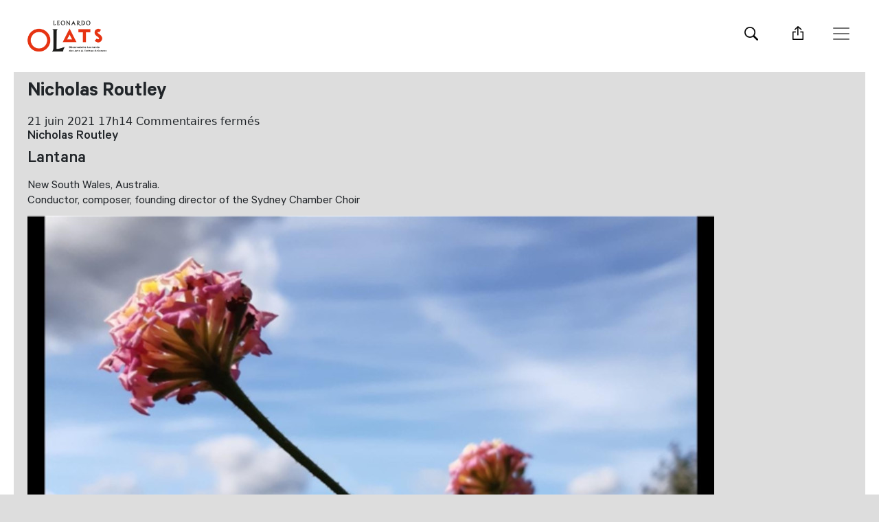

--- FILE ---
content_type: text/html; charset=UTF-8
request_url: https://www.olats.org/logbook/nicholas-routley/
body_size: 10234
content:
<!DOCTYPE html>
<html lang="en">
  <head>
    <meta charset="utf-8">
    <meta name="viewport" content="width=device-width, initial-scale=1, shrink-to-fit=no">
    <meta http-equiv="x-ua-compatible" content="ie=edge">

    <title>
        Nicholas Routley - Leonardo/OlatsLeonardo/Olats    </title>
		<link rel="pingback" href="https://www.olats.org/xmlrpc.php" />
		<link rel="shortcut icon" href="https://www.olats.org/wp-content/themes/olats/images/favicon.ico"/>
		<meta name='robots' content='index, follow, max-image-preview:large, max-snippet:-1, max-video-preview:-1' />

	<!-- This site is optimized with the Yoast SEO plugin v26.6 - https://yoast.com/wordpress/plugins/seo/ -->
	<link rel="canonical" href="https://www.olats.org/logbook/nicholas-routley/" />
	<meta property="og:locale" content="fr_FR" />
	<meta property="og:type" content="article" />
	<meta property="og:title" content="Nicholas Routley - Leonardo/Olats" />
	<meta property="og:description" content="Nicholas Routley Lantana New South Wales, Australia. Conductor, composer, founding director of the Sydney Chamber Choir – I have come to make your country more beautiful. – My country is already beautiful. But you do indeed look fine, with your many coloured blossoms. Who are you? – My name is Lantana. Originally, I am from [&hellip;]" />
	<meta property="og:url" content="https://www.olats.org/logbook/nicholas-routley/" />
	<meta property="og:site_name" content="Leonardo/Olats" />
	<meta property="article:publisher" content="https://www.facebook.com/LeonardoOlats/" />
	<meta property="article:modified_time" content="2021-06-30T09:59:38+00:00" />
	<meta property="og:image" content="https://www.olats.org/wp-content/uploads/2021/06/Logbook-Nicholas-Routley-1.jpg" />
	<meta name="twitter:card" content="summary_large_image" />
	<meta name="twitter:label1" content="Durée de lecture estimée" />
	<meta name="twitter:data1" content="1 minute" />
	<script type="application/ld+json" class="yoast-schema-graph">{"@context":"https://schema.org","@graph":[{"@type":"WebPage","@id":"https://www.olats.org/logbook/nicholas-routley/","url":"https://www.olats.org/logbook/nicholas-routley/","name":"Nicholas Routley - Leonardo/Olats","isPartOf":{"@id":"https://www.olats.org/#website"},"primaryImageOfPage":{"@id":"https://www.olats.org/logbook/nicholas-routley/#primaryimage"},"image":{"@id":"https://www.olats.org/logbook/nicholas-routley/#primaryimage"},"thumbnailUrl":"https://www.olats.org/wp-content/uploads/2021/06/Logbook-Nicholas-Routley-1.jpg","datePublished":"2021-06-21T15:14:02+00:00","dateModified":"2021-06-30T09:59:38+00:00","inLanguage":"fr-FR","potentialAction":[{"@type":"ReadAction","target":["https://www.olats.org/logbook/nicholas-routley/"]}]},{"@type":"ImageObject","inLanguage":"fr-FR","@id":"https://www.olats.org/logbook/nicholas-routley/#primaryimage","url":"https://www.olats.org/wp-content/uploads/2021/06/Logbook-Nicholas-Routley-1.jpg","contentUrl":"https://www.olats.org/wp-content/uploads/2021/06/Logbook-Nicholas-Routley-1.jpg","width":1000,"height":460,"caption":"“Lantana” © Lyn Dowling"},{"@type":"WebSite","@id":"https://www.olats.org/#website","url":"https://www.olats.org/","name":"Leonardo/Olats","description":"Association culturelle dédiée à la promotion et au soutien de la création à la croisée des arts, des sciences et des technologies","publisher":{"@id":"https://www.olats.org/#organization"},"potentialAction":[{"@type":"SearchAction","target":{"@type":"EntryPoint","urlTemplate":"https://www.olats.org/?s={search_term_string}"},"query-input":{"@type":"PropertyValueSpecification","valueRequired":true,"valueName":"search_term_string"}}],"inLanguage":"fr-FR"},{"@type":"Organization","@id":"https://www.olats.org/#organization","name":"Leonardo/Olats","url":"https://www.olats.org/","logo":{"@type":"ImageObject","inLanguage":"fr-FR","@id":"https://www.olats.org/#/schema/logo/image/","url":"https://www.olats.org/wp-content/uploads/2021/05/Leonardo-Olats-logo-200.png","contentUrl":"https://www.olats.org/wp-content/uploads/2021/05/Leonardo-Olats-logo-200.png","width":200,"height":78,"caption":"Leonardo/Olats"},"image":{"@id":"https://www.olats.org/#/schema/logo/image/"},"sameAs":["https://www.facebook.com/LeonardoOlats/","https://www.linkedin.com/company/leonardo-olats/about/","https://www.youtube.com/user/LeonardoOlats"]}]}</script>
	<!-- / Yoast SEO plugin. -->


<link rel='dns-prefetch' href='//static.addtoany.com' />
<link rel='dns-prefetch' href='//www.googletagmanager.com' />
<link rel="alternate" title="oEmbed (JSON)" type="application/json+oembed" href="https://www.olats.org/wp-json/oembed/1.0/embed?url=https%3A%2F%2Fwww.olats.org%2Flogbook%2Fnicholas-routley%2F" />
<link rel="alternate" title="oEmbed (XML)" type="text/xml+oembed" href="https://www.olats.org/wp-json/oembed/1.0/embed?url=https%3A%2F%2Fwww.olats.org%2Flogbook%2Fnicholas-routley%2F&#038;format=xml" />
<style id='wp-img-auto-sizes-contain-inline-css' type='text/css'>
img:is([sizes=auto i],[sizes^="auto," i]){contain-intrinsic-size:3000px 1500px}
/*# sourceURL=wp-img-auto-sizes-contain-inline-css */
</style>
<style id='wp-block-library-inline-css' type='text/css'>
:root{--wp-block-synced-color:#7a00df;--wp-block-synced-color--rgb:122,0,223;--wp-bound-block-color:var(--wp-block-synced-color);--wp-editor-canvas-background:#ddd;--wp-admin-theme-color:#007cba;--wp-admin-theme-color--rgb:0,124,186;--wp-admin-theme-color-darker-10:#006ba1;--wp-admin-theme-color-darker-10--rgb:0,107,160.5;--wp-admin-theme-color-darker-20:#005a87;--wp-admin-theme-color-darker-20--rgb:0,90,135;--wp-admin-border-width-focus:2px}@media (min-resolution:192dpi){:root{--wp-admin-border-width-focus:1.5px}}.wp-element-button{cursor:pointer}:root .has-very-light-gray-background-color{background-color:#eee}:root .has-very-dark-gray-background-color{background-color:#313131}:root .has-very-light-gray-color{color:#eee}:root .has-very-dark-gray-color{color:#313131}:root .has-vivid-green-cyan-to-vivid-cyan-blue-gradient-background{background:linear-gradient(135deg,#00d084,#0693e3)}:root .has-purple-crush-gradient-background{background:linear-gradient(135deg,#34e2e4,#4721fb 50%,#ab1dfe)}:root .has-hazy-dawn-gradient-background{background:linear-gradient(135deg,#faaca8,#dad0ec)}:root .has-subdued-olive-gradient-background{background:linear-gradient(135deg,#fafae1,#67a671)}:root .has-atomic-cream-gradient-background{background:linear-gradient(135deg,#fdd79a,#004a59)}:root .has-nightshade-gradient-background{background:linear-gradient(135deg,#330968,#31cdcf)}:root .has-midnight-gradient-background{background:linear-gradient(135deg,#020381,#2874fc)}:root{--wp--preset--font-size--normal:16px;--wp--preset--font-size--huge:42px}.has-regular-font-size{font-size:1em}.has-larger-font-size{font-size:2.625em}.has-normal-font-size{font-size:var(--wp--preset--font-size--normal)}.has-huge-font-size{font-size:var(--wp--preset--font-size--huge)}.has-text-align-center{text-align:center}.has-text-align-left{text-align:left}.has-text-align-right{text-align:right}.has-fit-text{white-space:nowrap!important}#end-resizable-editor-section{display:none}.aligncenter{clear:both}.items-justified-left{justify-content:flex-start}.items-justified-center{justify-content:center}.items-justified-right{justify-content:flex-end}.items-justified-space-between{justify-content:space-between}.screen-reader-text{border:0;clip-path:inset(50%);height:1px;margin:-1px;overflow:hidden;padding:0;position:absolute;width:1px;word-wrap:normal!important}.screen-reader-text:focus{background-color:#ddd;clip-path:none;color:#444;display:block;font-size:1em;height:auto;left:5px;line-height:normal;padding:15px 23px 14px;text-decoration:none;top:5px;width:auto;z-index:100000}html :where(.has-border-color){border-style:solid}html :where([style*=border-top-color]){border-top-style:solid}html :where([style*=border-right-color]){border-right-style:solid}html :where([style*=border-bottom-color]){border-bottom-style:solid}html :where([style*=border-left-color]){border-left-style:solid}html :where([style*=border-width]){border-style:solid}html :where([style*=border-top-width]){border-top-style:solid}html :where([style*=border-right-width]){border-right-style:solid}html :where([style*=border-bottom-width]){border-bottom-style:solid}html :where([style*=border-left-width]){border-left-style:solid}html :where(img[class*=wp-image-]){height:auto;max-width:100%}:where(figure){margin:0 0 1em}html :where(.is-position-sticky){--wp-admin--admin-bar--position-offset:var(--wp-admin--admin-bar--height,0px)}@media screen and (max-width:600px){html :where(.is-position-sticky){--wp-admin--admin-bar--position-offset:0px}}

/*# sourceURL=wp-block-library-inline-css */
</style><style id='global-styles-inline-css' type='text/css'>
:root{--wp--preset--aspect-ratio--square: 1;--wp--preset--aspect-ratio--4-3: 4/3;--wp--preset--aspect-ratio--3-4: 3/4;--wp--preset--aspect-ratio--3-2: 3/2;--wp--preset--aspect-ratio--2-3: 2/3;--wp--preset--aspect-ratio--16-9: 16/9;--wp--preset--aspect-ratio--9-16: 9/16;--wp--preset--color--black: #000000;--wp--preset--color--cyan-bluish-gray: #abb8c3;--wp--preset--color--white: #ffffff;--wp--preset--color--pale-pink: #f78da7;--wp--preset--color--vivid-red: #cf2e2e;--wp--preset--color--luminous-vivid-orange: #ff6900;--wp--preset--color--luminous-vivid-amber: #fcb900;--wp--preset--color--light-green-cyan: #7bdcb5;--wp--preset--color--vivid-green-cyan: #00d084;--wp--preset--color--pale-cyan-blue: #8ed1fc;--wp--preset--color--vivid-cyan-blue: #0693e3;--wp--preset--color--vivid-purple: #9b51e0;--wp--preset--gradient--vivid-cyan-blue-to-vivid-purple: linear-gradient(135deg,rgb(6,147,227) 0%,rgb(155,81,224) 100%);--wp--preset--gradient--light-green-cyan-to-vivid-green-cyan: linear-gradient(135deg,rgb(122,220,180) 0%,rgb(0,208,130) 100%);--wp--preset--gradient--luminous-vivid-amber-to-luminous-vivid-orange: linear-gradient(135deg,rgb(252,185,0) 0%,rgb(255,105,0) 100%);--wp--preset--gradient--luminous-vivid-orange-to-vivid-red: linear-gradient(135deg,rgb(255,105,0) 0%,rgb(207,46,46) 100%);--wp--preset--gradient--very-light-gray-to-cyan-bluish-gray: linear-gradient(135deg,rgb(238,238,238) 0%,rgb(169,184,195) 100%);--wp--preset--gradient--cool-to-warm-spectrum: linear-gradient(135deg,rgb(74,234,220) 0%,rgb(151,120,209) 20%,rgb(207,42,186) 40%,rgb(238,44,130) 60%,rgb(251,105,98) 80%,rgb(254,248,76) 100%);--wp--preset--gradient--blush-light-purple: linear-gradient(135deg,rgb(255,206,236) 0%,rgb(152,150,240) 100%);--wp--preset--gradient--blush-bordeaux: linear-gradient(135deg,rgb(254,205,165) 0%,rgb(254,45,45) 50%,rgb(107,0,62) 100%);--wp--preset--gradient--luminous-dusk: linear-gradient(135deg,rgb(255,203,112) 0%,rgb(199,81,192) 50%,rgb(65,88,208) 100%);--wp--preset--gradient--pale-ocean: linear-gradient(135deg,rgb(255,245,203) 0%,rgb(182,227,212) 50%,rgb(51,167,181) 100%);--wp--preset--gradient--electric-grass: linear-gradient(135deg,rgb(202,248,128) 0%,rgb(113,206,126) 100%);--wp--preset--gradient--midnight: linear-gradient(135deg,rgb(2,3,129) 0%,rgb(40,116,252) 100%);--wp--preset--font-size--small: 13px;--wp--preset--font-size--medium: 20px;--wp--preset--font-size--large: 36px;--wp--preset--font-size--x-large: 42px;--wp--preset--spacing--20: 0.44rem;--wp--preset--spacing--30: 0.67rem;--wp--preset--spacing--40: 1rem;--wp--preset--spacing--50: 1.5rem;--wp--preset--spacing--60: 2.25rem;--wp--preset--spacing--70: 3.38rem;--wp--preset--spacing--80: 5.06rem;--wp--preset--shadow--natural: 6px 6px 9px rgba(0, 0, 0, 0.2);--wp--preset--shadow--deep: 12px 12px 50px rgba(0, 0, 0, 0.4);--wp--preset--shadow--sharp: 6px 6px 0px rgba(0, 0, 0, 0.2);--wp--preset--shadow--outlined: 6px 6px 0px -3px rgb(255, 255, 255), 6px 6px rgb(0, 0, 0);--wp--preset--shadow--crisp: 6px 6px 0px rgb(0, 0, 0);}:where(.is-layout-flex){gap: 0.5em;}:where(.is-layout-grid){gap: 0.5em;}body .is-layout-flex{display: flex;}.is-layout-flex{flex-wrap: wrap;align-items: center;}.is-layout-flex > :is(*, div){margin: 0;}body .is-layout-grid{display: grid;}.is-layout-grid > :is(*, div){margin: 0;}:where(.wp-block-columns.is-layout-flex){gap: 2em;}:where(.wp-block-columns.is-layout-grid){gap: 2em;}:where(.wp-block-post-template.is-layout-flex){gap: 1.25em;}:where(.wp-block-post-template.is-layout-grid){gap: 1.25em;}.has-black-color{color: var(--wp--preset--color--black) !important;}.has-cyan-bluish-gray-color{color: var(--wp--preset--color--cyan-bluish-gray) !important;}.has-white-color{color: var(--wp--preset--color--white) !important;}.has-pale-pink-color{color: var(--wp--preset--color--pale-pink) !important;}.has-vivid-red-color{color: var(--wp--preset--color--vivid-red) !important;}.has-luminous-vivid-orange-color{color: var(--wp--preset--color--luminous-vivid-orange) !important;}.has-luminous-vivid-amber-color{color: var(--wp--preset--color--luminous-vivid-amber) !important;}.has-light-green-cyan-color{color: var(--wp--preset--color--light-green-cyan) !important;}.has-vivid-green-cyan-color{color: var(--wp--preset--color--vivid-green-cyan) !important;}.has-pale-cyan-blue-color{color: var(--wp--preset--color--pale-cyan-blue) !important;}.has-vivid-cyan-blue-color{color: var(--wp--preset--color--vivid-cyan-blue) !important;}.has-vivid-purple-color{color: var(--wp--preset--color--vivid-purple) !important;}.has-black-background-color{background-color: var(--wp--preset--color--black) !important;}.has-cyan-bluish-gray-background-color{background-color: var(--wp--preset--color--cyan-bluish-gray) !important;}.has-white-background-color{background-color: var(--wp--preset--color--white) !important;}.has-pale-pink-background-color{background-color: var(--wp--preset--color--pale-pink) !important;}.has-vivid-red-background-color{background-color: var(--wp--preset--color--vivid-red) !important;}.has-luminous-vivid-orange-background-color{background-color: var(--wp--preset--color--luminous-vivid-orange) !important;}.has-luminous-vivid-amber-background-color{background-color: var(--wp--preset--color--luminous-vivid-amber) !important;}.has-light-green-cyan-background-color{background-color: var(--wp--preset--color--light-green-cyan) !important;}.has-vivid-green-cyan-background-color{background-color: var(--wp--preset--color--vivid-green-cyan) !important;}.has-pale-cyan-blue-background-color{background-color: var(--wp--preset--color--pale-cyan-blue) !important;}.has-vivid-cyan-blue-background-color{background-color: var(--wp--preset--color--vivid-cyan-blue) !important;}.has-vivid-purple-background-color{background-color: var(--wp--preset--color--vivid-purple) !important;}.has-black-border-color{border-color: var(--wp--preset--color--black) !important;}.has-cyan-bluish-gray-border-color{border-color: var(--wp--preset--color--cyan-bluish-gray) !important;}.has-white-border-color{border-color: var(--wp--preset--color--white) !important;}.has-pale-pink-border-color{border-color: var(--wp--preset--color--pale-pink) !important;}.has-vivid-red-border-color{border-color: var(--wp--preset--color--vivid-red) !important;}.has-luminous-vivid-orange-border-color{border-color: var(--wp--preset--color--luminous-vivid-orange) !important;}.has-luminous-vivid-amber-border-color{border-color: var(--wp--preset--color--luminous-vivid-amber) !important;}.has-light-green-cyan-border-color{border-color: var(--wp--preset--color--light-green-cyan) !important;}.has-vivid-green-cyan-border-color{border-color: var(--wp--preset--color--vivid-green-cyan) !important;}.has-pale-cyan-blue-border-color{border-color: var(--wp--preset--color--pale-cyan-blue) !important;}.has-vivid-cyan-blue-border-color{border-color: var(--wp--preset--color--vivid-cyan-blue) !important;}.has-vivid-purple-border-color{border-color: var(--wp--preset--color--vivid-purple) !important;}.has-vivid-cyan-blue-to-vivid-purple-gradient-background{background: var(--wp--preset--gradient--vivid-cyan-blue-to-vivid-purple) !important;}.has-light-green-cyan-to-vivid-green-cyan-gradient-background{background: var(--wp--preset--gradient--light-green-cyan-to-vivid-green-cyan) !important;}.has-luminous-vivid-amber-to-luminous-vivid-orange-gradient-background{background: var(--wp--preset--gradient--luminous-vivid-amber-to-luminous-vivid-orange) !important;}.has-luminous-vivid-orange-to-vivid-red-gradient-background{background: var(--wp--preset--gradient--luminous-vivid-orange-to-vivid-red) !important;}.has-very-light-gray-to-cyan-bluish-gray-gradient-background{background: var(--wp--preset--gradient--very-light-gray-to-cyan-bluish-gray) !important;}.has-cool-to-warm-spectrum-gradient-background{background: var(--wp--preset--gradient--cool-to-warm-spectrum) !important;}.has-blush-light-purple-gradient-background{background: var(--wp--preset--gradient--blush-light-purple) !important;}.has-blush-bordeaux-gradient-background{background: var(--wp--preset--gradient--blush-bordeaux) !important;}.has-luminous-dusk-gradient-background{background: var(--wp--preset--gradient--luminous-dusk) !important;}.has-pale-ocean-gradient-background{background: var(--wp--preset--gradient--pale-ocean) !important;}.has-electric-grass-gradient-background{background: var(--wp--preset--gradient--electric-grass) !important;}.has-midnight-gradient-background{background: var(--wp--preset--gradient--midnight) !important;}.has-small-font-size{font-size: var(--wp--preset--font-size--small) !important;}.has-medium-font-size{font-size: var(--wp--preset--font-size--medium) !important;}.has-large-font-size{font-size: var(--wp--preset--font-size--large) !important;}.has-x-large-font-size{font-size: var(--wp--preset--font-size--x-large) !important;}
/*# sourceURL=global-styles-inline-css */
</style>

<style id='classic-theme-styles-inline-css' type='text/css'>
/*! This file is auto-generated */
.wp-block-button__link{color:#fff;background-color:#32373c;border-radius:9999px;box-shadow:none;text-decoration:none;padding:calc(.667em + 2px) calc(1.333em + 2px);font-size:1.125em}.wp-block-file__button{background:#32373c;color:#fff;text-decoration:none}
/*# sourceURL=/wp-includes/css/classic-themes.min.css */
</style>
<link rel='stylesheet' id='bootstrap-css' href='https://www.olats.org/wp-content/themes/Bootstrap-on-WordPress-master/css/bootstrap.min.css?ver=5.0.0' type='text/css' media='all' />
<link rel='stylesheet' id='screen-css' href='https://www.olats.org/wp-content/themes/Bootstrap-on-WordPress-master/style.css?ver=1.0.0' type='text/css' media='screen' />
<link rel='stylesheet' id='addtoany-css' href='https://www.olats.org/wp-content/plugins/add-to-any/addtoany.min.css?ver=1.16' type='text/css' media='all' />
<link rel='stylesheet' id='style.css-css' href='https://www.olats.org/wp-content/themes/olats/style.css?ver=6.9' type='text/css' media='all' />
<script type="text/javascript" id="addtoany-core-js-before">
/* <![CDATA[ */
window.a2a_config=window.a2a_config||{};a2a_config.callbacks=[];a2a_config.overlays=[];a2a_config.templates={};a2a_localize = {
	Share: "Partager",
	Save: "Enregistrer",
	Subscribe: "S'abonner",
	Email: "E-mail",
	Bookmark: "Marque-page",
	ShowAll: "Montrer tout",
	ShowLess: "Montrer moins",
	FindServices: "Trouver des service(s)",
	FindAnyServiceToAddTo: "Trouver instantan&eacute;ment des services &agrave; ajouter &agrave;",
	PoweredBy: "Propuls&eacute; par",
	ShareViaEmail: "Partager par e-mail",
	SubscribeViaEmail: "S’abonner par e-mail",
	BookmarkInYourBrowser: "Ajouter un signet dans votre navigateur",
	BookmarkInstructions: "Appuyez sur Ctrl+D ou \u2318+D pour mettre cette page en signet",
	AddToYourFavorites: "Ajouter &agrave; vos favoris",
	SendFromWebOrProgram: "Envoyer depuis n’importe quelle adresse e-mail ou logiciel e-mail",
	EmailProgram: "Programme d’e-mail",
	More: "Plus&#8230;",
	ThanksForSharing: "Merci de partager !",
	ThanksForFollowing: "Merci de nous suivre !"
};

a2a_config.icon_color="#0a0a0a,#ffffff";

//# sourceURL=addtoany-core-js-before
/* ]]> */
</script>
<script type="text/javascript" defer src="https://static.addtoany.com/menu/page.js" id="addtoany-core-js"></script>
<script type="text/javascript" src="https://www.olats.org/wp-includes/js/jquery/jquery.min.js?ver=3.7.1" id="jquery-core-js"></script>
<script type="text/javascript" src="https://www.olats.org/wp-includes/js/jquery/jquery-migrate.min.js?ver=3.4.1" id="jquery-migrate-js"></script>
<script type="text/javascript" defer src="https://www.olats.org/wp-content/plugins/add-to-any/addtoany.min.js?ver=1.1" id="addtoany-jquery-js"></script>

<!-- Extrait de code de la balise Google (gtag.js) ajouté par Site Kit -->
<!-- Extrait Google Analytics ajouté par Site Kit -->
<script type="text/javascript" src="https://www.googletagmanager.com/gtag/js?id=G-EHS7PTFNSF" id="google_gtagjs-js" async></script>
<script type="text/javascript" id="google_gtagjs-js-after">
/* <![CDATA[ */
window.dataLayer = window.dataLayer || [];function gtag(){dataLayer.push(arguments);}
gtag("set","linker",{"domains":["www.olats.org"]});
gtag("js", new Date());
gtag("set", "developer_id.dZTNiMT", true);
gtag("config", "G-EHS7PTFNSF");
//# sourceURL=google_gtagjs-js-after
/* ]]> */
</script>
<script type="text/javascript" src="https://www.olats.org/wp-content/themes/olats/js/script.js?ver=6.9" id="myscript-js"></script>
<link rel="https://api.w.org/" href="https://www.olats.org/wp-json/" /><link rel="alternate" title="JSON" type="application/json" href="https://www.olats.org/wp-json/wp/v2/logbook/401" /><link rel="EditURI" type="application/rsd+xml" title="RSD" href="https://www.olats.org/xmlrpc.php?rsd" />

<link rel='shortlink' href='https://www.olats.org/?p=401' />
<meta name="generator" content="Site Kit by Google 1.168.0" /><link rel="apple-touch-icon" sizes="180x180" href="/wp-content/uploads/fbrfg/apple-touch-icon.png">
<link rel="icon" type="image/png" sizes="32x32" href="/wp-content/uploads/fbrfg/favicon-32x32.png">
<link rel="icon" type="image/png" sizes="16x16" href="/wp-content/uploads/fbrfg/favicon-16x16.png">
<link rel="manifest" href="/wp-content/uploads/fbrfg/site.webmanifest">
<link rel="mask-icon" href="/wp-content/uploads/fbrfg/safari-pinned-tab.svg" color="#5bbad5">
<link rel="shortcut icon" href="/wp-content/uploads/fbrfg/favicon.ico">
<meta name="msapplication-TileColor" content="#da532c">
<meta name="msapplication-config" content="/wp-content/uploads/fbrfg/browserconfig.xml">
<meta name="theme-color" content="#ffffff">    <script src='https://cdnjs.cloudflare.com/ajax/libs/jqueryui/1.12.1/jquery-ui.min.js'></script>
<script src='https://cdnjs.cloudflare.com/ajax/libs/jqueryui-touch-punch/0.2.3/jquery.ui.touch-punch.min.js'></script>
  <script src="https://www.olats.org/wp-content/themes/olats/assets/js/jquery.maphilight.min.js"></script>
    <script src="https://www.olats.org/wp-content/themes/olats/assets/js/imageMapResizer.min.js"></script>
  </head>
<body data-rsssl=1 class="wp-singular logbook-template-default single single-logbook postid-401 wp-custom-logo wp-theme-Bootstrap-on-WordPress-master wp-child-theme-olats sp-easy-accordion-enabled nicholas-routley">
  <div class="global_content_full">
<script src='https://res.cloudinary.com/positionrelativ/raw/upload/v1492377595/jquery.rwdImageMaps_lq5sye.js'></script>
<nav class="navbar  fixed-top navbar-light bg-light">
	<div class="container special">
		<div class="logo">
		     <a href="https://www.olats.org/" class="custom-logo-link" rel="home"><img width="200" height="78" src="https://www.olats.org/wp-content/uploads/2021/05/Leonardo-Olats-Roots-and-seeds-Logo-Olats.png" class="custom-logo" alt="Leonardo/Olats" decoding="async" /></a>		</div>	
		
		<button class="navbar-toggler" type="button" data-bs-toggle="collapse" data-bs-target="#primaryNav" aria-controls="primaryNav" aria-expanded="false" aria-label="Toggle navigation">
			<span class="navbar-toggler-icon"></span>
		</button>
		<div class="share">
		<div class="addtoany_shortcode"><div class="a2a_kit a2a_kit_size_20 addtoany_list" data-a2a-url="https://www.olats.org/logbook/nicholas-routley/" data-a2a-title="Nicholas Routley"><a class="a2a_button_facebook" href="https://www.addtoany.com/add_to/facebook?linkurl=https%3A%2F%2Fwww.olats.org%2Flogbook%2Fnicholas-routley%2F&amp;linkname=Nicholas%20Routley" title="Facebook" rel="nofollow noopener" target="_blank"></a><a class="a2a_button_twitter" href="https://www.addtoany.com/add_to/twitter?linkurl=https%3A%2F%2Fwww.olats.org%2Flogbook%2Fnicholas-routley%2F&amp;linkname=Nicholas%20Routley" title="Twitter" rel="nofollow noopener" target="_blank"></a><a class="a2a_button_email" href="https://www.addtoany.com/add_to/email?linkurl=https%3A%2F%2Fwww.olats.org%2Flogbook%2Fnicholas-routley%2F&amp;linkname=Nicholas%20Routley" title="Email" rel="nofollow noopener" target="_blank"></a><a class="a2a_dd addtoany_share_save addtoany_share" href="https://www.addtoany.com/share"></a></div></div>			<div id="share"><img class="op" src="https://www.olats.org/wp-content/uploads/2021/06/share-icon-85786.png" alt="Share"><img class="close"src="https://www.olats.org/wp-content/uploads/2021/06/cross-icon-72347.png" alt="Share"></div>
		</div>
		<form class="form-inline" id="searchform" role="search" method="get" action="https://www.olats.org/">
    <div class="input-group">
        <button id="submitsearch" class="btn-hide" type="submit">
            <img src="https://www.olats.org/wp-content/uploads/2021/06/search-icon-106530.png">        </button>
        <input class="form-control" id="s" name="s" type="text" placeholder="Rechercher…">
        
    </div>
</form>
	</div>
		<div class="collapse navbar-collapse" id="primaryNav">
			<ul id="menu-main" class="navbar-nav me-auto"><li  id="menu-item-75" class="menu-item menu-item-type-custom menu-item-object-custom menu-item-home nav-item nav-item-75"><a href="https://www.olats.org/#actualite" class="nav-link">Actualité / News</a></li>
<li  id="menu-item-104" class="menu-item menu-item-type-custom menu-item-object-custom menu-item-home menu-item-has-children dropdown nav-item nav-item-104"><a href="https://www.olats.org/#projets" class="nav-link " aria-expanded="true">Projets / Projects</a>
<ul class=" depth_0">
	<li  id="menu-item-606" class="menu-item menu-item-type-post_type menu-item-object-post nav-item nav-item-606"><a class="dropdown-item" href="https://www.olats.org/laser-paris/" class="nav-link">LASER Paris</a></li>
	<li  id="menu-item-610" class="menu-item menu-item-type-post_type menu-item-object-post nav-item nav-item-610"><a class="dropdown-item" href="https://www.olats.org/space-art-and-science/" class="nav-link">Space Art and Science</a></li>
	<li  id="menu-item-607" class="menu-item menu-item-type-post_type menu-item-object-post nav-item nav-item-607"><a class="dropdown-item" href="https://www.olats.org/residences/" class="nav-link">Résidences</a></li>
	<li  id="menu-item-6618" class="menu-item menu-item-type-post_type menu-item-object-post nav-item nav-item-6618"><a class="dropdown-item" href="https://www.olats.org/more-than-planet-2022-2025/" class="nav-link">More-than-Planet</a></li>
	<li  id="menu-item-609" class="menu-item menu-item-type-post_type menu-item-object-post nav-item nav-item-609"><a class="dropdown-item" href="https://www.olats.org/roots-and-seeds-xxi/" class="nav-link">Roots and Seeds XXI</a></li>
	<li  id="menu-item-612" class="menu-item menu-item-type-post_type menu-item-object-post nav-item nav-item-612"><a class="dropdown-item" href="https://www.olats.org/the-traveling-plant/" class="nav-link">The Traveling Plant</a></li>
	<li  id="menu-item-605" class="menu-item menu-item-type-post_type menu-item-object-post nav-item nav-item-605"><a class="dropdown-item" href="https://www.olats.org/feat/" class="nav-link">FEAT</a></li>
	<li  id="menu-item-613" class="menu-item menu-item-type-post_type menu-item-object-post nav-item nav-item-613"><a class="dropdown-item" href="https://www.olats.org/trust-me-i-am-an-artist/" class="nav-link">Trust Me, I&rsquo;m an Artist</a></li>
	<li  id="menu-item-611" class="menu-item menu-item-type-post_type menu-item-object-post nav-item nav-item-611"><a class="dropdown-item" href="https://www.olats.org/studio-lab/" class="nav-link">Studio Lab</a></li>
	<li  id="menu-item-608" class="menu-item menu-item-type-post_type menu-item-object-post nav-item nav-item-608"><a class="dropdown-item" href="https://www.olats.org/pionniers-et-precurseurs/" class="nav-link">Pionniers et précurseurs</a></li>
	<li  id="menu-item-1886" class="menu-item menu-item-type-custom menu-item-object-custom nav-item nav-item-1886"><a class="dropdown-item" href="http://archive.olats.org/" class="nav-link">Archives 1997-2020</a></li>
</ul>
</li>
<li  id="menu-item-105" class="menu-item menu-item-type-custom menu-item-object-custom menu-item-home menu-item-has-children dropdown nav-item nav-item-105"><a href="https://www.olats.org/#publications" class="nav-link " aria-expanded="true">Publications</a>
<ul class=" depth_0">
	<li  id="menu-item-601" class="menu-item menu-item-type-post_type menu-item-object-post nav-item nav-item-601"><a class="dropdown-item" href="https://www.olats.org/olats-mag/" class="nav-link">Olats Mag</a></li>
	<li  id="menu-item-598" class="menu-item menu-item-type-post_type menu-item-object-post nav-item nav-item-598"><a class="dropdown-item" href="https://www.olats.org/art-et-technologies/" class="nav-link">Art et technologies</a></li>
	<li  id="menu-item-603" class="menu-item menu-item-type-post_type menu-item-object-post nav-item nav-item-603"><a class="dropdown-item" href="https://www.olats.org/space-art-and-culture/" class="nav-link">Space Art and Culture</a></li>
	<li  id="menu-item-599" class="menu-item menu-item-type-post_type menu-item-object-post nav-item nav-item-599"><a class="dropdown-item" href="https://www.olats.org/leonardo-ebooks-preparation/" class="nav-link">Leonardo eBooks (en préparation)</a></li>
	<li  id="menu-item-600" class="menu-item menu-item-type-post_type menu-item-object-post nav-item nav-item-600"><a class="dropdown-item" href="https://www.olats.org/les-basiques/" class="nav-link">Les Basiques</a></li>
	<li  id="menu-item-602" class="menu-item menu-item-type-post_type menu-item-object-post nav-item nav-item-602"><a class="dropdown-item" href="https://www.olats.org/ope-epe/" class="nav-link">OPE / EPE</a></li>
</ul>
</li>
<li  id="menu-item-106" class="menu-item menu-item-type-custom menu-item-object-custom menu-item-home menu-item-has-children dropdown nav-item nav-item-106"><a href="https://www.olats.org/#medias" class="nav-link " aria-expanded="true">Medias</a>
<ul class=" depth_0">
	<li  id="menu-item-631" class="menu-item menu-item-type-post_type menu-item-object-post nav-item nav-item-631"><a class="dropdown-item" href="https://www.olats.org/leonardo-olats-podcasts/" class="nav-link">Leonardo/Olats Podcasts</a></li>
	<li  id="menu-item-632" class="menu-item menu-item-type-post_type menu-item-object-post nav-item nav-item-632"><a class="dropdown-item" href="https://www.olats.org/leonardo-olats-video-collection/" class="nav-link">Leonardo/Olats Video Collection</a></li>
</ul>
</li>
<li  id="menu-item-1945" class="menu-item menu-item-type-custom menu-item-object-custom nav-item nav-item-1945"><a href="https://www.olats.org/a-propos-about/" class="nav-link">À propos / About</a></li>
</ul>			
		
	</div>
</nav>


	<div class="content">
		<h2>
			Nicholas Routley		</h2>
		<time datetime="2021-06-21" pubdate>
			21 juin 2021 17h14		</time>
		<span>Commentaires fermés<span class="screen-reader-text"> sur Nicholas Routley</span></span>		<h4>Nicholas Routley</h4>
<h3>Lantana</h3>
<p>New South Wales, Australia.<br />
Conductor, composer, founding director of the Sydney Chamber Choir</p>
<figure id="attachment_402" aria-describedby="caption-attachment-402" style="width: 1000px" class="wp-caption alignnone"><img fetchpriority="high" decoding="async" src="https://www.olats.org/wp-content/uploads/2021/06/Logbook-Nicholas-Routley-1.jpg" alt="" width="1000" height="460" class="size-full wp-image-402" srcset="https://www.olats.org/wp-content/uploads/2021/06/Logbook-Nicholas-Routley-1.jpg 1000w, https://www.olats.org/wp-content/uploads/2021/06/Logbook-Nicholas-Routley-1-460x212.jpg 460w, https://www.olats.org/wp-content/uploads/2021/06/Logbook-Nicholas-Routley-1-920x423.jpg 920w, https://www.olats.org/wp-content/uploads/2021/06/Logbook-Nicholas-Routley-1-768x353.jpg 768w, https://www.olats.org/wp-content/uploads/2021/06/Logbook-Nicholas-Routley-1-300x138.jpg 300w" sizes="(max-width: 1000px) 100vw, 1000px" /><figcaption id="caption-attachment-402" class="wp-caption-text">“Lantana” © Lyn Dowling</figcaption></figure>
<p>– I have come to make your country more beautiful.<br />
– My country is already beautiful. But you do indeed look fine, with your many coloured blossoms. Who are you?<br />
– My name is Lantana. Originally, I am from South America, but I came here from Europe. In the south of France I am planted to make motorways prettier.<br />
– I don’t understand that. Do you have healing properties? Many plants come here from a place far north of here, which they call the Central Country. Like us, there they know how to use plants for healing.<br />
– No, I am no use for healing. In Europe people make their medicines, they have no more need of plants. I am just very nice to look at.</p>
<p>**** </p>
<p>– You have covered large areas with your scions. Many of our native plants are suffering because you thrive so well.<br />
– Oh, but they are not as pretty as I am, are they?<br />
– My country was full of different plants. Now many have disappeared altogether, those which remain are forced to live in inhospitable places. Could you not somehow give us space?<br />
– But I know this is a big country. Surely there is room for everything?<br />
– Alas, I fear my country has changed forever.</p>
<figure id="attachment_403" aria-describedby="caption-attachment-403" style="width: 452px" class="wp-caption alignnone"><img decoding="async" src="https://www.olats.org/wp-content/uploads/2021/06/Logbook-Nicholas-Routley-2.jpg" alt="" width="452" height="1000" class="size-full wp-image-403" srcset="https://www.olats.org/wp-content/uploads/2021/06/Logbook-Nicholas-Routley-2.jpg 452w, https://www.olats.org/wp-content/uploads/2021/06/Logbook-Nicholas-Routley-2-138x306.jpg 138w, https://www.olats.org/wp-content/uploads/2021/06/Logbook-Nicholas-Routley-2-277x613.jpg 277w, https://www.olats.org/wp-content/uploads/2021/06/Logbook-Nicholas-Routley-2-136x300.jpg 136w" sizes="(max-width: 452px) 100vw, 452px" /><figcaption id="caption-attachment-403" class="wp-caption-text">“Lantana” © Lyn Dowling</figcaption></figure>

		
		<div id="comments">
	
	
	
		
		<script>
			/*
			basic javascript form validation
			For more information: https://getbootstrap.com/docs/4.3/components/forms/#validation
			*/
			function validateForm() {
			var form 	=  document.forms.commentForm,
				x 		= form.author.value,
				y 		= form.email.value,
				z 		= form.comment.value,
				flag 	= true,
				d1 		= document.getElementById("d1"),
				d2 		= document.getElementById("d2"),
				d3 		= document.getElementById("d3");

			if (x === null || x === "") {
				d1.innerHTML = "Name is required";
				flag = false;
			} else {
				d1.innerHTML = "";
			}

			if (y === null || y === "") {
				d2.innerHTML = "Email is required";
				flag = false;
			} else {
				d2.innerHTML = "";
			}

			if (z === null || z === "") {
				d3.innerHTML = "Comment is required";
				flag = false;
			} else {
				d3.innerHTML = "";
			}

			return flag;

		}
	</script>


</div>

	</div>



<div class="footer">
	<div class="container-fluid container text-center mt-1">


		<div class="row  mt-1 mb-1 footer_content">
			
			<h2>Leonardo/Olats</h2>
			<h3>Observatoire Leonardo des Arts et des Techno-Sciences</h3>
			<p>
			<b><a href="https://www.olats.org/a-propos-about/">À propos / About</a><br /><br />
			<a href="https://www.facebook.com/LeonardoOlats/" target="_blank"><img src="https://www.olats.org/wp-content/uploads/2021/11/facebook-128px.png" width="30px" height="30px"></a>&nbsp;&nbsp;<a href="https://www.youtube.com/channel/UC7tHzxgpbmvU-UBUTmVaDnw" target="_blank"><img src="https://www.olats.org/wp-content/uploads/2021/11/youtube-128px.png" width="30px" height="30px"></a>&nbsp;&nbsp;<a href="https://vimeo.com/leonardoolats" target="_blank"><img src="https://www.olats.org/wp-content/uploads/2021/11/vimeo-128px.png" width="30px" height="30px"></a>
			</b>
			<br/><br/>
			Pour toute (re)publication, merci de contacter / For any (re)publication, please contact Annick Bureaud: info@olats.org<br/>
			Pour toute question concernant le site, merci de contacter / For any issue about the website, please contact: webmaster@olats.org
			<br/><br/>
			Design <a href="http://www.thierryfournier.net" target="_blank">Thierry Fournier</a>
			<br/>© Association Leonardo 1997-2022
			</p>

			<!--
			<h2>Leonardo/Olats</h2><h3>Observatoire Leonardo des Arts et des Techno-Sciences</h3><p><a href="https://www.olats.org/a-propos-about/">À propos // About</a> | <a href="https://www.olats.org/newsletter/">Lettre d'information Olats News</a></p><p>Facebook | Youtube | Vimeo</p><p>Pour toute (re)publication, merci de contacter  // For any (re)publication, please contact Annick Bureaud <a href="mailto:info@olats.org">info@olats.org</a></p><p>Pour toute question concernant le site, merci de contacter // For any issue about the website, please contact: <a href="mailto:webmaster@olats.org">webmaster@olats.org</a></p><p>© Association Leonardo 1997-2021</p>			-->

		</div>
		
		<!-- <div class="row copyright">
			<p>&copy;2026 Création <a href="#" target="_blank">…</a></p>
		</div> -->

	</div>
</div>
</div>
<script src='https://res.cloudinary.com/positionrelativ/raw/upload/v1492377595/jquery.rwdImageMaps_lq5sye.js'></script>
	    <script type="speculationrules">
{"prefetch":[{"source":"document","where":{"and":[{"href_matches":"/*"},{"not":{"href_matches":["/wp-*.php","/wp-admin/*","/wp-content/uploads/*","/wp-content/*","/wp-content/plugins/*","/wp-content/themes/olats/*","/wp-content/themes/Bootstrap-on-WordPress-master/*","/*\\?(.+)"]}},{"not":{"selector_matches":"a[rel~=\"nofollow\"]"}},{"not":{"selector_matches":".no-prefetch, .no-prefetch a"}}]},"eagerness":"conservative"}]}
</script>
<script type="text/javascript" id="page-scroll-to-id-plugin-script-js-extra">
/* <![CDATA[ */
var mPS2id_params = {"instances":{"mPS2id_instance_0":{"selector":"a[href*='#']:not([href='#'])","autoSelectorMenuLinks":"true","excludeSelector":"a[href^='#tab-'], a[href^='#tabs-'], a[data-toggle]:not([data-toggle='tooltip']), a[data-slide], a[data-vc-tabs], a[data-vc-accordion], a.screen-reader-text.skip-link","scrollSpeed":0,"autoScrollSpeed":"true","scrollEasing":"easeInOutQuint","scrollingEasing":"easeOutQuint","forceScrollEasing":"false","pageEndSmoothScroll":"true","stopScrollOnUserAction":"false","autoCorrectScroll":"false","autoCorrectScrollExtend":"false","layout":"vertical","offset":"400","dummyOffset":"false","highlightSelector":"","clickedClass":"mPS2id-clicked","targetClass":"mPS2id-target","highlightClass":"mPS2id-highlight","forceSingleHighlight":"false","keepHighlightUntilNext":"false","highlightByNextTarget":"false","appendHash":"false","scrollToHash":"true","scrollToHashForAll":"true","scrollToHashDelay":0,"scrollToHashUseElementData":"true","scrollToHashRemoveUrlHash":"false","disablePluginBelow":0,"adminDisplayWidgetsId":"true","adminTinyMCEbuttons":"true","unbindUnrelatedClickEvents":"true","unbindUnrelatedClickEventsSelector":"","normalizeAnchorPointTargets":"false","encodeLinks":"false"}},"total_instances":"1","shortcode_class":"_ps2id"};
//# sourceURL=page-scroll-to-id-plugin-script-js-extra
/* ]]> */
</script>
<script type="text/javascript" src="https://www.olats.org/wp-content/plugins/page-scroll-to-id/js/page-scroll-to-id.min.js?ver=1.7.9" id="page-scroll-to-id-plugin-script-js"></script>
<script type="text/javascript" src="https://www.olats.org/wp-content/themes/olats/assets/js/green-audio-player.min.js" id="wpdocs-bootstrap-bundle-script-js"></script>
<script type="text/javascript" src="https://www.olats.org/wp-content/themes/Bootstrap-on-WordPress-master/js/bootstrap.bundle.min.js?ver=5.0.0" id="bootstrap-js"></script>
<script type="text/javascript" src="https://www.olats.org/wp-content/themes/Bootstrap-on-WordPress-master/js/site.js?ver=1.0.0" id="site-js"></script>
	</body>
</html>


--- FILE ---
content_type: text/css
request_url: https://www.olats.org/wp-content/themes/olats/style.css?ver=6.9
body_size: 6954
content:
/*
Theme Name: Olats
Theme URI: https://maxime-foisseau.fr
Description: Max Child Theme
Author: Maxime Foisseau
Author URL: https://maxime-foisseau.fr/
Template: Bootstrap-on-WordPress-master
Version: 1.0.0
License: GNU General Public License v2 or later
License URL: https://www.gnu.org/licenses/gpl-2.0.html
*/
/* SOMMAIRE
	#1- IMPORTS
	#2- FONTS
	#3- VARIABLES
	#4- GLOBAL STYLES
	#5- NAVBAR
	#6- FOOTER
	#7- SINGLE
  #8- NEWSLETTER
  #9 - ACCORDEONS
-------------------------------------------------- */
/* #1- IMPORTS
-------------------------------------------------- */
@import "//cdnjs.cloudflare.com/ajax/libs/font-awesome/4.5.0/css/font-awesome.css";
/* #2- FONTS
-------------------------------------------------- */
@font-face {
  font-family: 'Calibre-Regular';
  src: url('https://www.olats.org/wp-content/themes/olats/assets/fonts/Calibre-Regular.woff2') format('woff2'), url('https://www.olats.org/wp-content/themes/olats/assets/fonts/Calibre-Regular.woff') format('woff');
  font-weight: normal;
  font-style: normal;
}
@font-face {
  font-family: 'Calibre-Medium';
  src: url('https://www.olats.org/wp-content/themes/olats/assets/fonts/Calibre-Medium.woff2') format('woff2'), url('https://www.olats.org/wp-content/themes/olats/assets/fonts/Calibre-Medium.woff') format('woff');
  font-weight: normal;
  font-style: normal;
}
@font-face {
  font-family: 'Calibre-Semibold';
  src: url('https://www.olats.org/wp-content/themes/olats/assets/fonts/Calibre-Semibold.woff2') format('woff2'), url('https://www.olats.org/wp-content/themes/olats/assets/fonts/Calibre-Semibold.woff') format('woff');
  font-weight: normal;
  font-style: normal;
}
@font-face {
  font-family: 'Calibre-Bold';
  src: url('https://www.olats.org/wp-content/themes/olats/assets/fonts/Calibre-Bold.woff2') format('woff2'), url('https://www.olats.org/wp-content/themes/olats/assets/fonts/Calibre-Bold.woff') format('woff');
  font-weight: normal;
  font-style: normal;
}
/* #3- VARIABLES
-------------------------------------------------- */
/* (ancien beige #d4de9e) @beige:rgba(212, 222, 158, 1); */
/* #4- GLOBAL STYLES
-------------------------------------------------- */
*:focus {
  outline: none!important;
  box-shadow: none!important;
}
html {
  scroll-behavior: smooth;
}
body {
  background: #DDD;
  /*background: #829a23;*/
}
h1 {
  font-family: 'Calibre-Bold';
  font-size: 40px;
  line-height: 40px;
  margin-bottom: 15px;
}
@media (max-width: 991.98px) {
  h1 {
    font-size: 32px;
    line-height: 32px;
    margin-bottom: 15px;
  }
}
@media (max-width: 767.98px) {
  h1 {
    font-family: 'Calibre-Semibold';
    font-size: 28px;
    line-height: 28px;
  }
}
h2 {
  font-family: 'Calibre-Semibold';
  font-size: 30px;
  line-height: 30px;
  margin-bottom: 15px;
}
@media (max-width: 991.98px) {
  h2 {
    font-size: 26px;
    line-height: 26px;
    margin-bottom: 15px;
  }
}
@media (max-width: 767.98px) {
  h2 {
    font-family: 'Calibre-Semibold';
    font-size: 24px;
    line-height: 24px;
  }
}
h3 {
  font-family: 'Calibre-Medium';
  font-size: 26px;
  line-height: 26px;
  margin-bottom: 15px;
}
@media (max-width: 991.98px) {
  h3 {
    font-size: 22px;
    line-height: 22px;
    margin-bottom: 15px;
  }
}
@media (max-width: 767.98px) {
  h3 {
    font-size: 20px;
    line-height: 20px;
  }
}
h4 {
  font-family: 'Calibre-Medium';
  font-size: 20px;
  line-height: 20px;
  margin-bottom: 10px;
}
@media (max-width: 991.98px) {
  h4 {
    font-size: 18px;
    line-height: 18px;
    margin-bottom: 10px;
  }
}
@media (max-width: 767.98px) {
  h4 {
    font-size: 16px;
    line-height: 16px;
  }
}
p {
  font-family: 'Calibre-Regular';
  font-size: 18px;
  line-height: 22px;
  margin-bottom: 10px;
}
@media (max-width: 991.98px) {
  p {
    font-size: 16px;
    line-height: 20px;
  }
}
@media (max-width: 767.98px) {
  p {
    font-size: 16px;
    line-height: 20px;
  }
}
p iframe {
  max-width: 100%;
}
/*
b, strong {font-family: 'Calibre-Regular';}
*/

.wp-caption-text {
  font-family: 'Calibre-Regular';
  font-size: 15px;
  line-height: 19px;
  break-inside: avoid;
}
@media (max-width: 991.98px) {
  .wp-caption-text {
    font-size: 14px;
    line-height: 18px;
  }
}
@media (max-width: 767.98px) {
  .wp-caption-text {
    font-size: 14px;
    line-height: 18px;
  }
}
a {
  text-decoration: underline;
  color: black;
}
a:hover {
  color: inherit;
}
hr {
  margin: 10px;
  background: black;
  opacity: 1;
}
.col-50 {
  flex: 0 0 auto;
  width: 20%;
}
@media (max-width: 767.98px) {
  .col-50 {
    width: 100%;
  }
}
.image {
  margin-bottom: 20px;
  font-family: 'Calibre-Regular';
  font-size: 14px;
  line-height: 16px;
}
.image img {
  max-height: 300px;
  width: auto;
  margin-bottom: 0;
}
.image .wp-caption-text {
  margin-top: 15px;
}
@media (max-width: 991.98px) {
  .image {
    font-size: 14px;
    line-height: 16px;
  }
}
@media (max-width: 767.98px) {
  .image {
    font-size: 13px;
    line-height: 16px;
  }
}
.breadcrumb {
  margin-bottom: 20px;
  font-family: 'Calibre-Regular';
  font-size: 15px;
  line-height: 19px;
}
@media (max-width: 991.98px) {
  .breadcrumb {
    margin-bottom: 15px;
  }
}
@media (max-width: 991.98px) {
  .breadcrumb {
    font-size: 15px;
    line-height: 19px;
  }
}
@media (max-width: 767.98px) {
  .breadcrumb {
    font-size: 15px;
    line-height: 19px;
  }
}
.breadcrumb a {
  font-family: 'Calibre-Regular';
  font-size: 15px;
  line-height: 19px;
}
@media (max-width: 991.98px) {
  .breadcrumb a {
    font-size: 15px;
    line-height: 19px;
  }
}
@media (max-width: 767.98px) {
  .breadcrumb a {
    font-size: 15px;
    line-height: 19px;
  }
}
.langage {
  font-family: 'Calibre-Bold';
  font-size: 20px;
  line-height: 22px;
  margin-bottom: 20px;
}
@media (max-width: 991.98px) {
  .langage {
    margin-bottom: 15px;
  }
}
@media (max-width: 991.98px) {
  .langage {
    font-size: 20px;
    line-height: 22px;
  }
}
@media (max-width: 767.98px) {
  .langage {
    font-size: 20px;
    line-height: 22px;
  }
}
.langage a {
  font-family: 'Calibre-Regular';
  font-size: 20px;
  line-height: 22px;
  text-decoration: none;
}
@media (max-width: 991.98px) {
  .langage a {
    font-size: 20px;
    line-height: 22px;
  }
}
@media (max-width: 767.98px) {
  .langage a {
    font-size: 20px;
    line-height: 22px;
  }
}
.content {
  min-height: calc(100vh - 380px);
}
@media (min-width: 1200px) {
  .container,
  .container-lg,
  .container-md,
  .container-sm,
  .container-xl,
  .container-xxl {
    max-width: 1280px!important;
    padding: 0 20px;
  }
}
@media (min-width: 1400px) {
  .container,
  .container-lg,
  .container-md,
  .container-sm,
  .container-xl,
  .container-xxl {
    max-width: 1280px!important;
    padding: 0 20px;
  }
}
img {
  max-width: 100%;
  height: auto;
}
audio {
  max-width: 100%;
  width: 100%;
  border-radius: 0;
  background-color: white;
}
audio::-webkit-media-controls-panel {
  background-color: white;
}
.row {
  --bs-gutter-x: 20px;
  margin-top:0; /* TF janvier 2023 */
}
.bg-light {
  background-color: white!important;
}
figure img {
  margin-bottom: 0!important;
}
/* #5- NAVBAR
-------------------------------------------------- */
.navbar {
  max-width: 1280px;
  margin: 0 auto;
  padding: 30px 0;
}
.navbar .special {
  display: block;
  flex-wrap: unset;
  align-items: unset;
  justify-content: space-between;
}
.navbar .container-fluid {
  padding: 0;
}
.navbar .addtoany_list a,
.navbar .widget .addtoany_list a {
  padding: 0 10px;
}
.navbar .logo {
  position: relative;
  float: left;
  padding-left: 20px;
}
.navbar .logo img {
  width: auto;
  height: 45px;
}
.navbar .share {
  margin-right: 28px;
  position: relative;
  float: right;
}
.navbar .share .a2a_button_facebook,
.navbar .share .a2a_button_twitter,
.navbar .share .a2a_button_linkedin,
.navbar .share .a2a_button_email {
  -moz-transition: all 300ms linear;
  -webkit-transition: all 300ms linear;
  -o-transition: all 300ms linear;
  transition: all 300ms linear;
  display: none;
  padding-top: 9px;
  width: 0;
}
.navbar .share .addtoany_share {
  display: none;
}
.navbar .share .addtoany_shortcode,
.navbar .share .addtoany_list {
  display: inline-block;
}
.navbar .share #share {
  cursor: pointer;
  display: inline-block;
  padding-top: 5px;
}
.navbar .share #share .op {
  -moz-transition: all 300ms linear;
  -webkit-transition: all 300ms linear;
  -o-transition: all 300ms linear;
  transition: all 300ms linear;
  display: inline-block;
}
.navbar .share #share .close {
  width: 16px;
  padding-top: 4px;
  -moz-transition: all 300ms linear;
  -webkit-transition: all 300ms linear;
  -o-transition: all 300ms linear;
  transition: all 300ms linear;
  display: none;
}
.navbar .share.close .a2a_button_facebook,
.navbar .share.close .a2a_button_twitter,
.navbar .share.close .a2a_button_linkedin,
.navbar .share.close .a2a_button_email {
  display: inline-block;
  width: auto;
}
.navbar .share.close #share .op {
  display: none;
}
.navbar .share.close #share .close {
  display: inline-block;
  margin-left: 10px;
}
.navbar #searchform {
  margin-right: 40px;
  position: relative;
  float: right;
}
.navbar #searchform #submitsearch {
  border: none;
  background: transparent;
}
.navbar #searchform #submitsearch:hover {
  border: none;
  background: transparent;
}
.navbar #searchform #s {
  width: 0;
  padding: 0.375rem 0;
  border: none;
  -moz-transition: all 300ms linear;
  -webkit-transition: all 300ms linear;
  -o-transition: all 300ms linear;
  transition: all 300ms linear;
}
.navbar #searchform #s.showinput {
  width: auto;
  padding: 0.375rem 0.75rem;
}
.navbar #searchform #s:focus {
  outline: none!important;
  box-shadow: none;
}
.navbar .navbar-toggler {
  position: relative;
  float: right;
  margin-right: 8px;
  border: none;
}
.navbar .navbar-collapse {
  height: auto;
  opacity: 0;
  -moz-transition: all 300ms linear;
  -webkit-transition: all 300ms linear;
  -o-transition: all 300ms linear;
  transition: all 300ms linear;
}
.navbar .navbar-collapse.show {
  opacity: 1;
}
.navbar .dropdown-item:focus,
.navbar .dropdown-item:hover {
  background-color: transparent;
  text-decoration: underline;
}
.navbar .navbar-collapse,
.navbar .navbar-collapse.show {
  /*background: #829a23;*/
  background: #DDD;
  margin-top: 20px;
  padding: 30px ;
  max-height: calc(100vh - 80px) !important;
  border-right: 20px solid white;
  border-left: 20px solid white;
  overflow-y: scroll;
}
@media (max-width: 767.98px) {
  .navbar .navbar-collapse,
  .navbar .navbar-collapse.show {
    max-height: calc(100vh - 80px) !important;
    overflow-y: scroll;
  }
}
.navbar .navbar-collapse #menu-main,
.navbar .navbar-collapse.show #menu-main {
  margin: 0 auto;
  max-width: 640px;
}
.navbar .navbar-collapse .menu-item,
.navbar .navbar-collapse.show .menu-item {
  text-align: center;
  font-family: 'Calibre-Medium';
  font-size: 26px;
  line-height: 26px;
  margin-bottom: 30px;
  padding: 0;
}
@media (max-width: 991.98px) {
  .navbar .navbar-collapse .menu-item,
  .navbar .navbar-collapse.show .menu-item {
    font-size: 24px;
    line-height: 24px;
  }
}
@media (max-width: 767.98px) {
  .navbar .navbar-collapse .menu-item,
  .navbar .navbar-collapse.show .menu-item {
    font-size: 20px;
    line-height: 20px;
  }
}
.navbar .navbar-collapse .nav-link,
.navbar .navbar-collapse.show .nav-link {
  text-align: center;
  font-family: 'Calibre-Medium';
  font-size: 26px;
  line-height: 26px;
  color: black;
  padding: 0;
}
.navbar .navbar-collapse .menu-item-has-children a,
.navbar .navbar-collapse.show .menu-item-has-children a {
  margin-bottom: 20px;
  padding: 0;
}
.navbar .navbar-collapse .menu-item-has-children ul,
.navbar .navbar-collapse.show .menu-item-has-children ul {
  padding: 0;
}
.navbar .navbar-collapse .menu-item-has-children ul li,
.navbar .navbar-collapse.show .menu-item-has-children ul li {
  display: inline-block;
  margin-bottom: 0;
}
.navbar .navbar-collapse .menu-item-has-children ul li a,
.navbar .navbar-collapse.show .menu-item-has-children ul li a {
  text-align: center;
  font-family: 'Calibre-Medium';
  font-size: 18px;
  line-height: 30px;
  padding: 0 5px;
  margin-bottom: 0;
}
@media (max-width: 767.98px) {
  .navbar .navbar-collapse .menu-item-has-children ul li a,
  .navbar .navbar-collapse.show .menu-item-has-children ul li a {
    font-size: 16px;
  }
}
.navbar .navbar-collapse .menu-item-has-children ul li a:active,
.navbar .navbar-collapse.show .menu-item-has-children ul li a:active,
.navbar .navbar-collapse .menu-item-has-children ul li a:hover,
.navbar .navbar-collapse.show .menu-item-has-children ul li a:hover,
.navbar .navbar-collapse .menu-item-has-children ul li a:focus,
.navbar .navbar-collapse.show .menu-item-has-children ul li a:focus {
  color: initial;
}
/* #6- FOOTER
-------------------------------------------------- */
.footer {
  padding: 50px 0;
  background: white;
}
.footer p {
  margin: 0;
}
.footer p:last-child {
  margin-top: 20px;
}
.page {
  /*background: #829a23;*/
  background: #DDD;
}
.page .content {
  padding-top: 130px;
  overflow: hidden;
}
.page .global_content {
  max-width: 600px!important;
  padding-left: 20px;
}
.global_content_full {
  max-width: 1280px;
  border-left: 20px solid white;
  border-right: 20px solid white;
  margin: 0 auto;
}
/* #7- HOME
-------------------------------------------------- */
.home .content {
  background: white;
  padding-top: 100px;
}
.home .content .container {
  padding: 0;
}
.home .content .row {
  margin: 0;
}
.home .content img {
  margin-bottom: 20px;
}
.home .slider {
  margin-bottom: 40px;
}
.home .slider .homeback {
  position: relative;
  height: 680px;
  overflow: hidden;
}
@media (max-width: 1080px) {
  .home .slider .homeback {
    height: 400px;
  }
}
@media (max-width: 767.98px) {
  .home .slider .homeback {
    height: 309px;
  }
}
.home .slider .homeback .desktop {
  display: block;
}
@media (max-width: 767.98px) {
  .home .slider .homeback .desktop {
    display: none;
  }
}
.home .slider .homeback .mobil {
  display: none;
}
@media (max-width: 767.98px) {
  .home .slider .homeback .mobil {
    display: block;
  }
}
.home .slider img {
  margin-bottom: 10px;
}
.home .slider .carousel-indicators {
  display: none;
}
.home #intro {
  position: absolute;
  width: 100%;
  height: 100%;
  display: table;
  text-shadow: 0px 3px 6px #000000;
  color: white;
  top: 0;
  left: 25%;
}
.home #intro .text-intro {
  display: table-cell;
  vertical-align: middle;
}
@media (max-width: 991.98px) {
  .home #intro {
    width: calc(100% - 40px) !important;
    left: 20px;
  }
}
.home #intro h1 {
  font-family: 'Calibre-Semibold';
}
@media (max-width: 991.98px) {
  .home #intro h1 {
    font-size: 26px;
  }
}
@media (max-width: 991.98px) {
  .home #intro p {
    font-size: 18px;
    line-height: 24px;
    margin-bottom: 15px;
  }
}
@media (max-width: 767.98px) {
  .home #intro p {
    font-size: 12px;
    line-height: 16px;
  }
}
.home #intro p:last-child {
  margin-bottom: 0;
}
.home #actualite {
  padding: 0 0 0 20px;
  margin-bottom: 15px;
}
.home #actualite h2 {
  font-family: 'Calibre-Semibold';
}
@media (max-width: 767.98px) {
  .home #actualite h2 {
    font-size: 22px;
    line-height: 22px;
  }
}
.home #actualite .newsl {
  margin-right: 20px;
  font-family: 'Calibre-Semibold';
  font-size: 20px;
  line-height: 20px;
}
.home #actualite .newsl.mobil {
  display: none;
}
.home #actualite .newsl.desktop {
  display: block;
}
.home #actualite .newsl a {
  font-family: 'Calibre-Medium';
}
@media (max-width: 767.98px) {
  .home #actualite .newsl {
    max-width: 140px;
    text-align: right;
  }
  .home #actualite .newsl.mobil {
    display: block;
  }
  .home #actualite .newsl.desktop {
    display: none;
  }
}
.home .actu {
  /*background-color: #829a23;*/
  background: #DDD;
  margin: 0 0 40px 0!important;
}
.home .actu .col-md-6 {
  padding: 0;
  border: 2px solid white;
  cursor: pointer;
}
.home .actu .col-md-6 img {
  max-height: 410px;
  width: auto;
}
.home .actu .col-md-6:first-child {
  padding-left: 0;
}
.home .actu .col-md-6:last-child {
  padding-right: 0;
}
.home .actu .col-md-6 .contenu {
  padding: 0 20px 10px 20px;
}
.home .actu .col-md-6 .contenu h2 {
  font-family: 'Calibre-Semibold';
}
.home #projets {
  padding-left: 20px;
  margin-bottom: 15px;
}
.home #projets h2 {
  font-family: 'Calibre-Semibold';
}
@media (max-width: 767.98px) {
  .home #projets h2 {
    font-size: 22px;
    line-height: 22px;
  }
}
.home #projets_content {
  margin-bottom: 40px!important;
}
.home #projets_content .col-xs-12 {
  cursor: pointer;
  /*background-color: #829a23;*/
  background: #DDD;
  border: 2px solid white;
  padding-right: 0;
  padding-left: 0;
}
.home #projets_content .col-xs-12 h2 {
  font-family: 'Calibre-Semibold';
}
.home #projets_content .col-xs-12 .contenu {
  padding: 0 20px 10px 20px;
}
.home #publications {
  padding-left: 20px;
  margin-bottom: 15px;
}
.home #publications h2 {
  font-family: 'Calibre-Semibold';
}
@media (max-width: 767.98px) {
  .home #publications h2 {
    font-size: 22px;
    line-height: 22px;
  }
}
.home #publications_content {
  margin-bottom: 40px!important;
}
.home #publications_content .col-xs-12 {
  cursor: pointer;
  /*background-color: #829a23;*/
  background: #DDD;
  border: 2px solid white;
  padding: 20px 20px 10px 20px;
}
.home #publications_content .col-xs-12 h2 {
  font-family: 'Calibre-Semibold';
}
.home #publications_content .col-xs-12 img {
  width: auto;
  height: auto;
  margin: 0 auto 20px auto;
}
.home #publications_content .col-xs-12 .contenu {
  padding: 0;
}
.home #publications_content .col-xs-12 .contenu p {
  max-width: 280px;
}
.home #medias {
  padding-left: 20px;
  margin-bottom: 15px;
}
.home #medias h2 {
  font-family: 'Calibre-Semibold';
}
@media (max-width: 767.98px) {
  .home #medias h2 {
    font-size: 22px;
    line-height: 22px;
  }
}
.home #medias_content {
  margin-bottom: 25px!important;
}
.home #medias_content .col-xs-12 {
  cursor: pointer;
  /*background-color: #829a23;*/
  background: #DDD;
  border: 2px solid white;
  padding: 20px;
}
.home #medias_content .col-xs-12 h2 {
  font-family: 'Calibre-Semibold';
  margin-bottom: 0;
}
/* #7- SINGLE
-------------------------------------------------- */
.single-post .vid .wp-caption-text {
  margin-bottom: 20px;
}
.single-post .video {
  margin-bottom: 15px;
  position: relative;
  width: 100%;
  height: 0;
  padding-bottom: 56.25%;
}
.single-post .video iframe {
  position: absolute;
  width: 100%;
  height: 100%;
  left: 0;
  top: 0;
}
.single-post .video .wp-caption-text {
  position: absolute;
  bottom: -35px;
  margin: 0;
}
.single-post .global_content {
  max-width: 920px!important;
}
.single-post figcaption.wp-caption-text {
  margin-top: 15px;
}
.single-post .content {
  padding-top: 120px;
  overflow: hidden;
}
.single-post .content .container,
.single-post .content .container-lg,
.single-post .content .container-md,
.single-post .content .container-sm,
.single-post .content .container-xl,
.single-post .content .container-xxl {
  padding: 0 20px;
  margin: 0;
}
.single-post .content .featured .wp-caption-text {
  max-width: 50%;
}
.single-post .content .featured img {
  max-width: 50%;
}
@media (max-width: 767.98px) {
  .single-post .content .featured img {
    max-width: 100%;
  }
}
.single-post .content #sommaire {
  margin-bottom: 20px;
}
.single-post .content #sommaire p {
  font-family: 'Calibre-Semibold';
  margin-bottom: 0;
}
.single-post .content #sommaire a {
  font-family: 'Calibre-Regular';
  margin-bottom: 0;
}
.single-post .content #sommaire a:before {
  content: " | ";
  display: inline-block;
  padding: 0 3px;
}
.single-post .content #sommaire .anchor:first-child:before {
  display: none;
}
.single-post .content .texte {
  margin-bottom: 15px;
}
.single-post .content .texte .global_content {
  border-bottom: 1px solid black;
}
.single-post .content .texte figure {
  max-width: 100%;
}
.single-post .content .texte img.alignleft,
.single-post .content .texte .wp-caption.alignleft {
  margin: 0 20px 5px 0;
  float: left;
}
.single-post .content .texte img.alignright,
.single-post .content .texte .wp-caption.alignright {
  margin: 0 0 5px 20px;
  float: left;
}
.single-post .content .texte .deux_colonnes {
  display: inline-block;
  max-width: 100%;
}
.single-post .content .texte .deux_colonnes p {
  column-count: 2;
  column-gap: 40px;
}
.single-post .content .texte .deux_colonnes img.alignleft,
.single-post .content .texte .deux_colonnes .wp-caption.alignleft {
  margin: 20px 0 20px 0;
  float: left;
}
.single-post .content .texte .deux_colonnes img.alignright,
.single-post .content .texte .deux_colonnes .wp-caption.alignright {
  margin: 20px 0 20px 0;
  float: left;
}
.single-post .content .texte .deux_colonnes img.alignnone {
  margin: 20px 0 20px 0;
}
.single-post .content .texte td {
  vertical-align: baseline;
}
@media (max-width: 991.98px) {
  .single-post .content .texte td {
    width: 100%!important;
  }
}
.single-post .content .texte_sf {
  margin-bottom: 15px;
}
.single-post .content .texte_sf img.alignleft,
.single-post .content .texte_sf .wp-caption.alignleft {
  margin: 0 20px 5px 0;
  float: left;
}
.single-post .content .texte_sf img.alignright,
.single-post .content .texte_sf .wp-caption.alignright {
  margin: 0 0 5px 20px;
  float: left;
}
.single-post .content .texte_sf .deux_colonnes {
  display: inline-block;
}
.single-post .content .texte_sf .deux_colonnes p {
  column-count: 2;
  column-gap: 40px;
}
.single-post .content .texte_sf .deux_colonnes img.alignleft,
.single-post .content .texte_sf .deux_colonnes .wp-caption.alignleft {
  margin: 20px 0 20px 0;
  float: left;
}
.single-post .content .texte_sf .deux_colonnes img.alignright,
.single-post .content .texte_sf .deux_colonnes .wp-caption.alignright {
  margin: 20px 0 20px 0;
  float: left;
}
.single-post .content .texte_sf td {
  vertical-align: baseline;
}
@media (max-width: 991.98px) {
  .single-post .content .texte_sf td {
    width: 100%!important;
  }
}
.single-post .content .annonce .col-md-6 {
  margin-bottom: 20px;
}
.single-post .content .annonce .col-md-6 p:last-of-type {
  margin: 0;
}
.single-post .content .presentation_projet {
  margin-bottom: 20px;
}
.single-post .content .presentation_projet .global_content {
  border-bottom: 1px solid black;
}
.single-post .content .presentation_projet .col-md-6 {
  margin-bottom: 0;
  margin-top:20px; /* TF janvier 2023 */
}
.single-post .content .presentation_projet .col-md-6 .titre h4 {
  min-height: 20px;
}
@media (min-width: 767.98px) {
  .single-post .content .presentation_projet .twocol {
    column-count: 2;
    column-gap: 20px;
    margin-bottom: 20px;
    margin-bottom: 0;
  }
}
@media (min-width: 767.98px) {
  .single-post .content .presentation_projet .titletwo {
    max-width: 50%;
  }
}
.single-post .content .presentation_projet .image {
  margin-bottom: 15px;
  marfin-top: 20px; /* TF janvier 2023 */
}
.single-post .content .presentation_projet .image.alinkself {
  cursor: pointer;
}
.single-post .content .presentation_projet .image img {
  max-height: 300px;
  width: auto;
  margin-bottom: 0;
}
.single-post .content .presentation_projet .image .wp-caption-text {
  margin-top: 15px;
  margin-bottom: 0;
  break-inside:avoid; /* TF janvier 2023 */
}
.single-post .content .presentation_projet .padnone {
  padding-left: 20px;
}
.single-post .content .partenaires {
  margin-bottom: 20px;
}
.single-post .content .partenaires .rounded {
  max-height: 45px;
  width: auto;
}
.single-post .content .partenaires .row {
  --bs-gutter-x: 40px;
}
@media (max-width: 767.98px) {
  .single-post .content .partenaires .row {
    --bs-gutter-x: 20px;
  }
}
.single-post .content .partenaires .row .col {
  flex: none;
  float: left;
  width: auto;
  padding: 0 20px;
}
@media (max-width: 767.98px) {
  .single-post .content .partenaires .row .col {
    padding: 0 10px;
    min-width: 50%;
  }
}
.single-post .content .pelemele {
  margin-bottom: 20px;
}
.single-post .content .pelemele .global_content {
  background: transparent;
  padding: 20px;
  position: relative;
  border: 1px solid black;
}
.single-post .content .pelemele .global_content .image {
  margin: 0;
  position: relative;
  width: fit-content;
  max-width: 100%;
}
.single-post .content .pelemele .global_content .image img {
  max-height: unset;
}
.single-post .content .pelemele .global_content .wp-caption-text {
  width: fit-content;
  max-width: 100%;
}
.single-post .content .pelemele .global_content .row_content {
  width: 100%;
  min-height: 800px;
  position: relative;
}
.single-post .content .pelemele .global_content .ui-resizable-helper {
  z-index: inherit;
}
.single-post .content .pelemele .global_content .ui-resizable-handle {
  width: 10px;
  height: 10px;
  background: transparent;
  position: absolute;
  z-index: 1000;
}
.single-post .content .pelemele .global_content .description {
  padding: 20px;
}
.single-post .content .pelemele .global_content .description h3,
.single-post .content .pelemele .global_content .description p {
  background: transparent;
  margin: 0;
  padding: 0;
  display: inline-block;
  width: auto;
}
.single-post .content .pelemele .global_content .drag-me {
  position: absolute!important;
  cursor: grab;
  max-width: calc(50% - 20px);
}
.single-post .content .pelemele .global_content .drag-me.ui-draggable-dragging {
  cursor: grabbing;
}
@media (max-width: 767.98px) {
  .single-post .content .pelemele .global_content .drag-me {
    max-width: calc((100% - 20px)/2) !important;
  }
}
.single-post .content .logbook {
  margin-bottom: 0;
  overflow: hidden;
}
.single-post .content .logbook .row {
  float: left;
  margin: 0;
  width: 100%;
}
.single-post .content .logbook .addtoany_share_save_container {
  display: none;
}
.single-post .content .logbook select {
  border-radius: 0;
  border: 1px solid black;
  max-width: calc(100% - 76px);
  padding-left: 20px;
}
.single-post .content .logbook #nextprev {
  display: contents;
}
.single-post .content .logbook #next,
.single-post .content .logbook #prev {
  text-align: center;
  line-height: 36px;
  text-decoration: none;
  width: 38px;
  height: 38px;
  border: 1px solid black;
  background: white;
}
.single-post .content .logbook .the_content {
  margin-bottom: 20px;
  background: white;
  border: 1px solid black;
  padding: 20px;
}
.single-post .content .logbook .the_content h3 {
  margin-bottom: 15px;
  padding-left: 0;
}
.single-post .content .logbook .the_content h4 {
  margin-bottom: 10px;
  padding-left: 0;
}
.single-post .content .logbook .the_content img {
  max-width: 50%;
  padding-left: 0;
  margin-bottom: 20px;
}
@media (max-width: 767.98px) {
  .single-post .content .logbook .the_content img {
    max-width: 100%;
  }
}
.single-post .content .logbook .the_content p,
.single-post .content .logbook .the_content figure {
  padding-left: 0;
}
.single-post .content .images__videos .vid .wp-caption-text {
  margin-bottom: 20px;
}
.single-post .content .images__videos .image img {
  max-height: unset;
}
.single-post .content .diaporama {
  margin-bottom: 20px;
}
.single-post .content .diaporama .carousel.col-md-6 {
  width: calc(50% - 10px);
}
@media (max-width: 767.98px) {
  .single-post .content .diaporama .carousel.col-md-6 {
    width: 100%;
  }
}
.single-post .content .diaporama .carousel.col-md-4 {
  width: calc(33.3333333333% - 20px);
}
@media (max-width: 767.98px) {
  .single-post .content .diaporama .carousel.col-md-4 {
    width: 100%;
  }
}
.single-post .content .diaporama .carousel.col-md-3 {
  width: calc(25% - 20px);
}
@media (max-width: 767.98px) {
  .single-post .content .diaporama .carousel.col-md-3 {
    width: 100%;
  }
}
.single-post .content .diaporama .carousel-indicators {
  display: none;
}
.single-post .content .diaporama .carousel-control-next-icon,
.single-post .content .diaporama .carousel-control-prev-icon {
  width: 3rem;
  height: 3rem;
}
.single-post .content .diaporama .carousel-control-next,
.single-post .content .diaporama .carousel-control-prev {
  opacity: 0.8;
}
.single-post .content .diaporama .carousel-caption {
  position: relative;
  right: unset;
  bottom: unset;
  left: unset;
  padding-top: 15px;
  padding-bottom: 0;
  text-align: left;
}
.single-post .content .diaporama .carousel-caption p {
  font-family: 'Calibre-Regular';
  font-size: 15px;
  line-height: 19px;
  color: black;
  margin-bottom: 0;
}
@media (max-width: 991.98px) {
  .single-post .content .diaporama .carousel-caption p {
    font-size: 14px;
    line-height: 18px;
  }
}
@media (max-width: 767.98px) {
  .single-post .content .diaporama .carousel-caption p {
    font-size: 14px;
    line-height: 18px;
  }
}
.single-post .content .audio {
  margin-bottom: 20px;
}
.single-post .content .audio audio {
  width: 100%;
  max-width: 100%;
}
.single-post .content .image_map {
  margin-bottom: 20px;
}
.single-post .content .pyramid {
  margin: 0;
  max-width: 920px!important;
}
.single-post .content .pyramid img[usemap] {
  border: none;
  height: auto;
  max-width: 100%;
  width: auto;
}
.single-post .content .image-map img[usemap] {
  border: none;
  height: auto;
  max-width: 100%;
  width: auto;
}
.single-post .content .audiomulti {
  margin-bottom: 20px;
}
.single-post .content .audiomulti .image img {
  max-height: unset;
}
.single-post .content .audiomulti img {
  margin-bottom: 15px;
}
.single-post .content .audiomulti .wp-caption-text {
  margin-top: 0;
}
.single-post .content .audiomulti audio {
  max-width: 100%;
}
.single-post .content .audiomulti .player {
  display: none;
}
.single-post .content .audiomulti .play-list {
  display: block;
  margin: 0 auto 20px auto;
  width: 100%;
  background: rgb(255,255,255,0.7);
  padding: 0 20px 20px 18px;
  /* pour aligner les flèches avec celles du player */
  height: 83px;
  /* hauteur fixe */
  overflow: scroll;
}
.single-post .content .audiomulti .play-list .play-list-row {
  display: block;
  margin: 10px 0;
  width: 100%;
  *zoom: 1;
}
.single-post .content .audiomulti .play-list .play-list-row .track-title {
  display: inline-block;
}
.single-post .content .audiomulti .play-list .play-list-row .track-title .playlist-track {
  --bs-font-sans-serif: 'Calibre-Regular';
  font-family: 'Calibre-Regular';
  font-size: 15px;
  color: #000;
  text-decoration: none;
}
.single-post .content .audiomulti .play-list .play-list-row .track-title .playlist-track:hover {
  text-decoration: underline;
}
.single-post .content .audiomulti .play-list .play-list-row .small-toggle-btn {
  border: none;
  border-radius: 2px;
  cursor: pointer;
  display: inline-block;
  height: 20px;
  margin: 0 auto;
  overflow: hidden;
  position: relative;
  text-align: center;
  vertical-align: middle;
  width: 20px;
  background: transparent;
  margin-right: 10px;
}
.single-post .content .audiomulti .play-list .play-list-row .small-toggle-btn .small-play-btn {
  background: white;
  display: inline-block;
}
.single-post .content .audiomulti .play-list .play-list-row .small-toggle-btn .small-play-btn:before {
  position: absolute;
  top: 3px;
  left: 6px;
  content: "";
  font: 0.85em "FontAwesome";
}
.single-post .content .audiomulti .play-list .play-list-row .small-toggle-btn .small-pause-btn {
  background: white;
  display: inline-block;
}
.single-post .content .audiomulti .play-list .play-list-row .small-toggle-btn .small-pause-btn:before {
  position: absolute;
  top: 3px;
  left: 6px;
  content: "";
  font: 0.85em "FontAwesome";
}
.single-post .content .audiomulti .play-list .play-list-row .track-number {
  display: inline-block;
  margin-right: 5px;
  --bs-font-sans-serif: 'Calibre-Regular';
  font-family: 'Calibre-Regular';
  font-size: 15px;
}
.single-post .content .audiomulti .play-list .play-list-row .track-title.active-track {
  font-weight: bold;
  --bs-font-sans-serif: 'Calibre-Regular';
  font-family: 'Calibre-Bold';
  font-size: 15px;
}
.single-post .content .audiomulti .play-list .play-list-row:before {
  content: " ";
  display: table;
}
.single-post .content .audiomulti .play-list .play-list-row:after {
  content: " ";
  display: table;
  clear: both;
  display: block;
  font-size: 0;
  height: 0;
  visibility: hidden;
}
.single-post .content .playlistes .player {
  display: none;
}
.single-post .content .playlistes .play-list {
  display: block;
  margin: 0 auto 20px auto;
  width: 100%;
  background: rgb(255,255,255,0.7);
  padding: 0 20px 20px 18px;
  /* pour aligner les flèches avec celles du player */
  height: auto;
  /* hauteur fixe */
  overflow: scroll;
}
.single-post .content .playlistes .play-list .play-list-row {
  display: block;
  margin: 10px 0;
  width: 100%;
  *zoom: 1;
}
.single-post .content .playlistes .play-list .play-list-row .track-title {
  display: inline-block;
}
.single-post .content .playlistes .play-list .play-list-row .track-title .playlist-track {
  --bs-font-sans-serif: 'Calibre-Regular';
  font-family: 'Calibre-Regular';
  font-size: 15px;
  color: #000;
  text-decoration: none;
}
.single-post .content .playlistes .play-list .play-list-row .track-title .playlist-track:hover {
  text-decoration: underline;
}
.single-post .content .playlistes .play-list .play-list-row .small-toggle-btn {
  border: none;
  border-radius: 2px;
  cursor: pointer;
  display: inline-block;
  height: 20px;
  margin: 0 auto;
  overflow: hidden;
  position: relative;
  text-align: center;
  vertical-align: middle;
  width: 20px;
  background: transparent;
  margin-right: 10px;
}
.single-post .content .playlistes .play-list .play-list-row .small-toggle-btn .small-play-btn {
  background: white;
  display: inline-block;
}
.single-post .content .playlistes .play-list .play-list-row .small-toggle-btn .small-play-btn:before {
  position: absolute;
  top: 3px;
  left: 6px;
  content: "";
  font: 0.85em "FontAwesome";
}
.single-post .content .playlistes .play-list .play-list-row .small-toggle-btn .small-pause-btn {
  background: white;
  display: inline-block;
}
.single-post .content .playlistes .play-list .play-list-row .small-toggle-btn .small-pause-btn:before {
  position: absolute;
  top: 3px;
  left: 6px;
  content: "";
  font: 0.85em "FontAwesome";
}
.single-post .content .playlistes .play-list .play-list-row .track-number {
  --bs-font-sans-serif: 'Calibre-Regular';
  font-family: 'Calibre-Regular';
  font-size: 15px;
  display: inline-block;
  margin-right: 5px;
}
.single-post .content .playlistes .play-list .play-list-row .track-title.active-track {
  font-weight: bold;
}
.single-post .content .playlistes .play-list .play-list-row:before {
  content: " ";
  display: table;
}
.single-post .content .playlistes .play-list .play-list-row:after {
  content: " ";
  display: table;
  clear: both;
  display: block;
  font-size: 0;
  height: 0;
  visibility: hidden;
}
.single-post .content .videos_block {
  margin-bottom: 4px;
}
.single-post .content .texte_traveling_separe,
.single-post .content .texte_traveling_2,
.single-post .content .texte_traveling {
  margin-bottom: 20px;
}
.single-post .content .texte_traveling_separe .global_content,
.single-post .content .texte_traveling_2 .global_content,
.single-post .content .texte_traveling .global_content {
  border: 0.5px solid black;
  padding: 20px 20px 10px 20px;
}
.single-post .content .texte_traveling_separe .global_content figure,
.single-post .content .texte_traveling_2 .global_content figure,
.single-post .content .texte_traveling .global_content figure {
  max-width: 100%;
}
.single-post .content .liens h4 {
  margin-top: 15px;
  margin-bottom: 0;
}
.single-post .content .liens .image img {
  max-height: unset;
}
.single-post .content .liens .alinkself {
  cursor: pointer;
}
.single-post .content .liens .alinkself:hover h4 {
  text-decoration: underline;
}
/* #8- NEWSLETTER
-------------------------------------------------- */
.page-id-550 {
  /*background: #829a23;*/
  background: #DDD;
}
.page-id-550 .global_content {
  max-width: 600px!important;
  padding-left: 0;
}
.page-id-550 .content {
  padding-top: 130px;
  overflow: hidden;
}
.page-id-550 .content .nf-form-content {
  margin-top: 20px;
  padding: 0;
}
.page-id-550 .content .ninja-forms-req-symbol {
  display: none;
}
.page-id-550 .content .nf-form-fields-required {
  display: none;
}
.page-id-550 .content .nf-form-content button,
.page-id-550 .content .nf-form-content input[type=button],
.page-id-550 .content .nf-form-content input[type=submit] {
  background: white;
  border: 0;
  color: black;
  transition: all 0.5s;
}
.page-id-550 .content .nf-form-content .list-select-wrap .nf-field-element > div,
.page-id-550 .content .nf-form-content input:not([type=button]),
.page-id-550 .content .nf-form-content textarea {
  background: white;
  border: none;
  border-radius: 0;
  box-shadow: none;
  color: black;
  transition: all 0.5s;
}
.page-id-550 .content .nf-form-content button:hover,
.page-id-550 .content .nf-form-content input[type=button]:hover,
.page-id-550 .content .nf-form-content input[type=submit]:hover {
  background: black;
  color: white;
  transition: all 0.5s;
}
.playlist-track a {
  font-family: 'Calibre-Regular';
  font-size: 15px;
}
#searchpage {
  /*background: #829a23;*/
  background: #DDD;
  padding-top: 120px;
  padding-bottom: 40px;
}
.single-logbook .content {
  padding: 120px 20px 20px 20px;
}
/* AUDIO */
.mejs-container {
  margin-bottom: 20px;
}
.mejs-time {
  color: black!important;
}
.mejs-button > button {
  filter: invert(1);
}
.mejs-container,
.mejs-container .mejs-controls,
.mejs-embed,
.mejs-embed body {
  background: white!important;
}
.mejs-controls .mejs-horizontal-volume-slider .mejs-horizontal-volume-total,
.mejs-controls .mejs-time-rail .mejs-time-total {
  background: rgba(0, 0, 0, 0.33) !important;
}
.mejs-controls .mejs-horizontal-volume-slider .mejs-horizontal-volume-current {
  background: black!important;
}
.mejs-controls .mejs-time-rail .mejs-time-loaded {
  background: rgba(0, 0, 0, 0.33) !important;
}
.mejs-controls .mejs-time-rail .mejs-time-current {
  background: black!important;
}
.mejs-horizontal-volume-slider {
  display: none!important;
}
.mejs-time-hovered {
  background: black!important;
}
@keyframes spin {
  from {
    transform: rotateZ(0);
  }
  to {
    transform: rotateZ(1turn);
  }
}

/* GREEN AUDIO PLAYER */

.green-audio-player {
  width: 100%;
  min-width: 100%;
  height: 56px;
  box-shadow: 0 4px 16px 0 rgba(0, 0, 0, 0.07);
  display: flex !important;
  justify-content: space-between;
  align-items: center;
  padding-left: 24px;
  padding-right: 24px;
  border-radius: 0;
  user-select: none;
  background-color: rgb(255,255,255,0.3);
  box-sizing: border-box;
  outline: none;
}

.green-audio-player .wp-caption-text {
  /* display: none; TF janvier 2023 */
}

.audio .wp-caption-text {
  margin-top:15px; /* TF janvier 2023 */
}

.green-audio-player.player-accessible .play-pause-btn:hover,
.green-audio-player.player-accessible .controls:hover,
.green-audio-player.player-accessible .volume__button:hover,
.green-audio-player.player-accessible .volume__controls:hover,
.green-audio-player.player-accessible .download:hover {
  outline: dotted 1px #566574;
}
.green-audio-player svg,
.green-audio-player img {
  display: block;
  fill: black;
}
.green-audio-player svg path,
.green-audio-player img path {
  fill: black;
}
.green-audio-player .holder {
  position: relative;
}
.green-audio-player .holder .loading .loading__spinner {
  position: absolute;
  left: -3px;
  bottom: 2px;
  width: 16px;
  height: 16px;
  border: 2px solid #b0b0b0;
  border-right-color: rgba(0, 0, 0, 0);
  border-radius: 50%;
  animation: spin 0.4s linear infinite;
}
.green-audio-player .holder .play-pause-btn {
  visibility: hidden;
  cursor: pointer;
  outline: none;
}
.green-audio-player .holder .play-pause-btn:focus {
  outline: none;
}
.green-audio-player .slider {
  flex-grow: 1;
  background-color: #d8d8d8;
  cursor: pointer;
  position: relative;
}
.green-audio-player .slider .gap-progress {
  background-color: rgba(86, 101, 116, 0.7);
  border-radius: inherit;
  position: absolute;
  pointer-events: none;
}
.green-audio-player .slider .gap-progress .pin {
  height: 16px;
  width: 16px;
  border-radius: 8px;
  background-color: black;
  position: absolute;
  pointer-events: all;
  box-shadow: 0 1px 1px 0 rgba(0, 0, 0, 0.32);
}
.green-audio-player .slider .gap-progress .pin::after {
  content: "";
  display: block;
  background: rgba(0, 0, 0, 0);
  width: 200%;
  height: 200%;
  margin-left: -50%;
  margin-top: -50%;
  border-radius: 50%;
}
.green-audio-player .controls {
  font-family: "Roboto", sans-serif;
  font-size: 16px;
  line-height: 18px;
  color: #55606e;
  display: flex;
  flex-grow: 1;
  justify-content: space-between;
  align-items: center;
  margin-left: 15px;
  margin-right: 15px;
  outline: none;
}
.green-audio-player .controls .controls__slider {
  margin-left: 16px;
  margin-right: 16px;
  border-radius: 2px;
  height: 4px;
}
.green-audio-player .controls .controls__slider .controls__progress {
  width: 0;
  height: 100%;
}
.green-audio-player .controls .controls__slider .controls__progress .progress__pin {
  right: -8px;
  top: -6px;
}
.green-audio-player .controls span {
  cursor: default;
}
.green-audio-player .controls:focus {
  outline: none;
}
.green-audio-player .volume {
  position: relative;
}
.green-audio-player .volume .volume__button {
  cursor: pointer;
  outline: none;
}
.green-audio-player .volume .volume__button:focus {
  outline: none;
}
.green-audio-player .volume .volume__button.open path {
  fill: black;
}
.green-audio-player .volume .volume__controls {
  width: 30px;
  height: 135px;
  background-color: rgba(0, 0, 0, 0.62);
  border-radius: 7px;
  position: absolute;
  left: -3px;
  bottom: 52px;
  flex-direction: column;
  align-items: center;
  display: flex;
  z-index: 2;
  outline: none;
}
.green-audio-player .volume .volume__controls .volume__slider {
  margin-top: 12px;
  margin-bottom: 12px;
  width: 6px;
  border-radius: 3px;
}
.green-audio-player .volume .volume__controls .volume__slider .volume__progress {
  bottom: 0;
  height: 100%;
  width: 6px;
}
.green-audio-player .volume .volume__controls .volume__slider .volume__progress .volume__pin {
  left: -5px;
  top: -8px;
}
.green-audio-player .volume .volume__controls:focus {
  outline: none;
}
.green-audio-player .volume .volume__controls.hidden {
  display: none;
}
.green-audio-player .volume .volume__controls.top {
  bottom: 52px;
  left: -3px;
}
.green-audio-player .volume .volume__controls.middle {
  bottom: -54px;
  left: 54px;
}
.green-audio-player .volume .volume__controls.bottom {
  bottom: -164px;
  left: -3px;
}
.green-audio-player .download {
  display: none;
  margin-left: 16px;
  cursor: pointer;
  outline: none;
}
.green-audio-player .download:focus {
  outline: none;
}
.green-audio-player:focus {
  outline: none;
}
.message__offscreen {
  border: 0;
  clip: rect(1px, 1px, 1px, 1px);
  clip-path: inset(50%);
  height: 1px;
  margin: -1px;
  overflow: hidden;
  padding: 0;
  position: absolute;
  width: 1px;
  word-wrap: normal;
}
audio {
  display: none!important;
}
.controls__current-time,
.controls__total-time {
  font-size: 10px;
}

/* NOUVELLES FLECHES POUR CAROUSEL */

.carousel-control-prev-icon {
  background-image: url("images/icon_arrow_left.png") !important;
}
.carousel-control-next-icon {
  background-image: url("images/icon_arrow_right.png") !important;
}
.carousel-control-next-icon,
.carousel-control-prev-icon {
  background-size: 70% 100%!important;
}

/* NOUVEAU FORMULAIRE POUR NEWSLETTER */

.happyforms-message-notices {
padding: 0;
margin: 20px 0 20px 0;
}

.happyforms-styles .happyforms-message-notices .success {
color: #000;
background-color: #FFF;
}

.happyforms-styles .happyforms-message-notices h2 {
    font-family: 'Calibre-Regular'!important;
    font-size: 30px!important;
    line-height: 30px!important;
}

.happyforms-form form {      
  margin: 0 0 20px 0!important;       
}

.happyforms-form__part {
    padding: 0!important;
}

/* REGLAGES DE LA PAGE COULEURS */

/* Marge gauche du champ image d'entete */

.form-table>tbody>.acf-field>.acf-input {
  padding: 11px 40px!important;
}

/* Pavé de visualisation de la couleur */

.wp-picker-container .wp-color-result.button {
  min-height: 120px!important;
  max-width: 120px!important;
}

/* Lien "Sélectionner une couleur" */

.wp-color-result-text {
  margin-left: 120px!important;
  min-width: 150px!important;
  border: 1px solid #000!important;
}





--- FILE ---
content_type: application/javascript
request_url: https://www.olats.org/wp-content/themes/olats/js/script.js?ver=6.9
body_size: 2442
content:
(function($){
  jQuery(document).ready(function() {



    $(document).click(function (event) {
      
      if (event.target.tagName==="A") 
        {}else
      {
        $('.navbar-collapse').collapse('hide');
      }
    });


    function nextProject(num) { 
      return p[($.inArray(num, p) + 1) % p.length]; 
    }
    function prevProject(num) { 
      return p[($.inArray(num, p) - 1 + p.length) % p.length];
    }
    // $('.navbar-collapse .nav-link').on("click", function(){

          
    //     $( ".navbar-toggler" ).trigger( "click" )
       
    // });

    $( ".carousel" ).each(function(  ) {
        $data=$(this).attr("data-interval");
        console.log($data);
          if ($data==="0") 
          {
          
            
            $(this).carousel({
              interval: false,
            });
          }
        });
        

   
   
   

   

    $('#submitsearch').click(function(event) {
          event.preventDefault();
          if ($(this).hasClass('btn-hide')) 
          {
             $('#s').addClass('showinput');
             $(this).removeClass('btn-hide')
          }else
          {

            $('#s').removeClass('showinput');
             $(this).addClass('btn-hide');
             if( !$('#s').val() ) {
                  
            }else{$('#searchform').submit();}
          }
         
    });

     $('#share').click(function(event) {
          event.preventDefault();
          if ($('.share').hasClass('close')) 
          {
             $('.share').removeClass('close');
          }else
          {

            $('.share').addClass('close');
          }
         
    });

    if ($('body').hasClass('home')) 
    {
      $( ".nav-link" ).click(function(event) {
        event.preventDefault();
        event.stopImmediatePropagation();   
    
        if (this.href.indexOf('#') != -1) 
        {
          $link=$.attr(this, 'href');
          $link=$link.replace('https://www.olats.org/', '');
          console.log($link);
          $newval=$($link).offset().top-130;
           $( ".navbar-toggler" ).trigger( "click" );
          $('html, body').animate({
              scrollTop: $newval
          }, 500);
        }else 
        {
         
           $link=$.attr(this, 'href');
         window.location = $link;
      
        }
    });
      $( ".dropdown-item" ).click(function(event) {
        event.preventDefault();
        event.stopImmediatePropagation();   
        
           $link=$.attr(this, 'href');
         window.location = $link;
          });
      $( ".alink" ).each(function( index ) {
        $(this).on("click", function(){
            $url=$(this).attr('data-url');
            window.location.href = $url;
        });
        

      });
    }     

    if ($('body').hasClass('single')) 
    {


     
            GreenAudioPlayer.init({
                selector: '.player_dtc',
                stopOthersOnPlay: true,
                showDownloadButton: true,
                enableKeystrokes: true
            });
           

    $('img[usemap]').rwdImageMaps();
   // $(window).resize(function(){location.reload();});
    $('area').on('focus', function(e) {
      e.preventDefault();
      $('.selection p').html($(this).attr('class'));      
    });
  
        $( ".alinkself" ).each(function( index ) {
          $(this).on("click", function(){
              $url=$(this).attr('data-url');
              $target=$(this).attr('data-target');
              window.open($url,  $target);
          });
        });

        $( ".alink" ).each(function( index ) {
          $(this).on("click", function(){
              $url=$(this).attr('data-url');
              window.open($url, '_blank');
          });
        });
        
        $('#logselect').on('change', function() {
          var id =this.value ;

          $.ajax({
            type: "POST",
            url: "https://www.olats.org/wp-admin/admin-ajax.php",
             data: {
                action:'get_data', //this value is first parameter of add_action,
                id: id
            },
            
            success:function(data)
            {
              $('.logbook .the_content').html(data);
              
            }
          });
          
        });

        $('#prev').click(function(event) {
          event.preventDefault();
          var id =$('#logselect').val();
          var ar = $('#logselect').data('allid');
          var index = ar.indexOf(parseInt(id));
          var previd =index -1;
          var recount= ar.length;
          if (previd => 0) 
          {
            $.ajax({
              type: "POST",
              url: "https://www.olats.org/wp-admin/admin-ajax.php",
               data: {
                  action:'get_data', //this value is first parameter of add_action,
                  id: ar[previd]
              },
              
              success:function(data)
              {
                $('.logbook .the_content').html(data);
                $('#logselect').val(ar[previd]);
              }
            });
          }
        });

        $('#next').click(function(event) {
          event.preventDefault();
          var id =$('#logselect').val();
          var ar = $('#logselect').data('allid');
          var index = ar.indexOf(parseInt(id));
          var nextid =index +1;
          var recount= ar.length;
          if (nextid < recount) 
          {
            $.ajax({
              type: "POST",
              url: "https://www.olats.org/wp-admin/admin-ajax.php",
               data: {
                  action:'get_data', //this value is first parameter of add_action,
                  id: ar[nextid]
              },
              
              success:function(data)
              {
                $('.logbook .the_content').html(data);
                $('#logselect').val(ar[nextid]);
              }
            });
          }
        });
       

        $('.content h2').each(function() {
          $i=0;
          $link=$(this).closest('section').attr('id');
          $val= '<a class="anchor" href="#'+$link+'">'+$(this).text()+'</a>';
          
          
          if($("#sommaire").length != 0) {
            $('#sommaire .content_sommaire').append($val);
          }
          $i=$i+1;
        });
        $( ".anchor" ).click(function(event) {
          event.preventDefault();
          $newval=$($.attr(this, 'href')).offset().top-120;
            $('html, body').animate({
                scrollTop: $newval
            }, 500);
        });

      $(".video").each(function(  ) {
        console.log($(this).height());
      });
//       $('.texte .une_colonne p').replaceWith(function(){
//     return $("</p><span />").append($(this).contents());
// });
      // $(".texte .une_colonne p").contents().unwrap();
       $(".texte .une_colonne ").wrapInner("<p></p>");
        $(".texte .deux_colonnes p").contents().unwrap();
       $(".texte .deux_colonnes ").wrapInner("<p></p>");

             $(".drag-me").each(function(  ) {
            /* On prend la largeur de l'image, en pourcentage*/
            $width=$(this).attr('data-width');
            /* On prend la hauteur de l'image, en pixels*/
            $height=$(this).height();
            /* On fait un random en pourcentage pour le placement horizontal (-10) */
            $randomleft = Math.floor(Math.random() * ((100-($width))) - 0);
             /* On fait un random en pourcentage pour le placement vertical (-30)*/
            $randomtop = Math.floor(Math.random() * ((800-$height)) - 0);
            /* Si le résultat est inférieur à 1 on met l'élément a 30 en horizontal*/
            if($randomleft <1){$randomleft =30;}
            /* Si le résultat est inférieur on met l'élément a 30 en vertical en top*/
            if($randomtop <20){$randomtop =30;}
            /* Si le résultat est supérieur on met l'élément a 30 en vertical en bottom*/
            if($randomtop >550){$randomtop =400-$height;}
            
            $(this).css('width',$width+'%');
            $(this).css('left',$randomleft+'%');
            $(this).css('top',$randomtop+'px');
        });
      $(window).resize(function(){
        // $(".drag-me").each(function(  ) {
       
        //     $width=$(this).attr('data-width');
        //     $height=$(this).height();
        //     $randomleft = Math.floor(Math.random() * ((100-($width))) - 10);
        //     $randomtop = Math.floor(Math.random() * ((800-$height)) - 30);
        //     if($randomleft <1){$randomleft =30;}
        //      if($randomtop <20){$randomtop =30;}
        //      if($randomtop >550){$randomtop =400-$height;}
           
        //     $(this).css('width',$width+'%');
        //     $(this).css('left',$randomleft+'%');
        //     $(this).css('top',$randomtop+'px');
        // });
      });
    

       $(".drag-me").mousedown(function() {
          $(".drag-me").css('z-index','2');
          $(this).css('z-index','3');
        });

        $(".drag-me").resizable({
          helper: "ui-resizable-helper",
          handles: "se",
          grid: [10, 10]
        }).draggable({
          grid: [10, 10],
          containment: "parent"
        });



        $('.fullplayer .play-list-row').click(function (event) {
          event.preventDefault();
          var value= $(this).attr('data-track-row');
         
          var current_player=$(this).parents('.fullplayer').find('.audio-player');
     
         var current_src= current_player.find($("[data-track-number="+value+"]")).attr('src');
          
          current_player.attr('src', current_src);  
          current_player.trigger("play");
          $(this).parents('.fullplayer').find('.player_dtc a').attr('href',current_src);
          $(this).parents('.fullplayer').find('.play-pause-btn__icon').attr('d',"M0 0h6v24H0zM12 0h6v24h-6z");

        });



      
    }

  });


  jQuery(window).load(function() {
    if ($('body').hasClass('home')) 
    {
      $( ".nav-link" ).click(function(event) 
      {
        event.preventDefault();

        event.stopImmediatePropagation();   

        if (this.href.indexOf('#') != -1) 
        {
          $link=$.attr(this, 'href');
          $link=$link.replace('https://www.olats.org/', '');
          console.log($link);
          $newval=$($link).offset().top-130;
          
          $('html, body').animate({
              scrollTop: $newval
          }, 500);
        }else 
        {
          $link=$.attr(this, 'href');
         window.location = $link;
        
      
        }
    });
  }
   
  });
})(jQuery);



--- FILE ---
content_type: application/javascript
request_url: https://www.olats.org/wp-content/themes/olats/assets/js/jquery.maphilight.min.js
body_size: 2533
content:
/*! maphilight 28-02-2018 */
!function(a,b){"function"==typeof define&&define.amd?define(["jquery"],b):b(a.jQuery)}(this,function(a){var b,c,d,e,f,g,h,j,k,l,m;if(c=!!document.createElement("canvas").getContext,b=function(){var a=document.createElement("div");a.innerHTML='<v:shape id="vml_flag1" adj="1" />';var b=a.firstChild;return b.style.behavior="url(#default#VML)",b?"object"==typeof b.adj:!0}(),!c&&!b)return void(a.fn.maphilight=function(){return this});if(c){j=function(a){return Math.max(0,Math.min(parseInt(a,16),255))},k=function(a,b){return"rgba("+j(a.substr(0,2))+","+j(a.substr(2,2))+","+j(a.substr(4,2))+","+b+")"},d=function(b){var c=a('<canvas style="width:'+a(b).width()+"px;height:"+a(b).height()+'px;"></canvas>').get(0);return c.getContext("2d").clearRect(0,0,a(b).width(),a(b).height()),c};var n=function(a,b,c,d,e){if(d=d||0,e=e||0,a.beginPath(),"rect"==b)a.rect(c[0]+d,c[1]+e,c[2]-c[0],c[3]-c[1]);else if("poly"==b)for(a.moveTo(c[0]+d,c[1]+e),i=2;i<c.length;i+=2)a.lineTo(c[i]+d,c[i+1]+e);else"circ"==b&&a.arc(c[0]+d,c[1]+e,c[2],0,2*Math.PI,!1);a.closePath()};e=function(b,c,d,e,f){var g=b.getContext("2d");if(e.shadow){g.save(),"inside"==e.shadowPosition&&(n(g,c,d),g.clip());var h=100*b.width,i=100*b.height;n(g,c,d,h,i),g.shadowOffsetX=e.shadowX-h,g.shadowOffsetY=e.shadowY-i,g.shadowBlur=e.shadowRadius,g.shadowColor=k(e.shadowColor,e.shadowOpacity);var j=e.shadowFrom;j||(j="outside"==e.shadowPosition?"fill":"stroke"),"stroke"==j?(g.strokeStyle="rgba(0,0,0,1)",g.stroke()):"fill"==j&&(g.fillStyle="rgba(0,0,0,1)",g.fill()),g.restore(),"outside"==e.shadowPosition&&(g.save(),n(g,c,d),g.globalCompositeOperation="destination-out",g.fillStyle="rgba(0,0,0,1);",g.fill(),g.restore())}g.save(),n(g,c,d),e.fill&&(g.fillStyle=k(e.fillColor,e.fillOpacity),g.fill()),e.stroke&&(g.strokeStyle=k(e.strokeColor,e.strokeOpacity),g.lineWidth=e.strokeWidth,g.stroke()),g.restore(),e.fade&&a(b).css("opacity",0).animate({opacity:1},100)},f=function(a){a.getContext("2d").clearRect(0,0,a.width,a.height)}}else d=function(b){return a('<var style="zoom:1;overflow:hidden;display:block;width:'+b.width+"px;height:"+b.height+'px;"></var>').get(0)},e=function(b,c,d,e,f){var g,h,i,j;for(var k in d)d[k]=parseInt(d[k],10);g='<v:fill color="#'+e.fillColor+'" opacity="'+(e.fill?e.fillOpacity:0)+'" />',h=e.stroke?'strokeweight="'+e.strokeWidth+'" stroked="t" strokecolor="#'+e.strokeColor+'"':'stroked="f"',i='<v:stroke opacity="'+e.strokeOpacity+'"/>',"rect"==c?j=a('<v:rect name="'+f+'" filled="t" '+h+' style="zoom:1;margin:0;padding:0;display:block;position:absolute;left:'+d[0]+"px;top:"+d[1]+"px;width:"+(d[2]-d[0])+"px;height:"+(d[3]-d[1])+'px;"></v:rect>'):"poly"==c?j=a('<v:shape name="'+f+'" filled="t" '+h+' coordorigin="0,0" coordsize="'+b.width+","+b.height+'" path="m '+d[0]+","+d[1]+" l "+d.join(",")+' x e" style="zoom:1;margin:0;padding:0;display:block;position:absolute;top:0px;left:0px;width:'+b.width+"px;height:"+b.height+'px;"></v:shape>'):"circ"==c&&(j=a('<v:oval name="'+f+'" filled="t" '+h+' style="zoom:1;margin:0;padding:0;display:block;position:absolute;left:'+(d[0]-d[2])+"px;top:"+(d[1]-d[2])+"px;width:"+2*d[2]+"px;height:"+2*d[2]+'px;"></v:oval>')),j.get(0).innerHTML=g+i,a(b).append(j)},f=function(b){var c=a("<div>"+b.innerHTML+"</div>");c.children("[name=highlighted]").remove(),b.innerHTML=c.html()};g=function(a){var b,c=a.getAttribute("coords").split(",");for(b=0;b<c.length;b++)c[b]=parseFloat(c[b]);return[a.getAttribute("shape").toLowerCase().substr(0,4),c]},m=function(b,c){var d=a(b);return a.extend({},c,a.metadata?d.metadata():!1,d.data("maphilight"))},l=function(a){return a.complete?"undefined"!=typeof a.naturalWidth&&0===a.naturalWidth?!1:!0:!1},h={position:"absolute",left:0,top:0,padding:0,border:0};var o=!1;a.fn.maphilight=function(i){return i=a.extend({},a.fn.maphilight.defaults,i),c||o||(a(window).ready(function(){document.namespaces.add("v","urn:schemas-microsoft-com:vml");var b=document.createStyleSheet(),c=["shape","rect","oval","circ","fill","stroke","imagedata","group","textbox"];a.each(c,function(){b.addRule("v\\:"+this,"behavior: url(#default#VML); antialias:true")})}),o=!0),this.each(function(){var j,k,n,o,p,q,r;if(j=a(this),!l(this))return window.setTimeout(function(){j.maphilight(i)},200);if(n=a.extend({},i,a.metadata?j.metadata():!1,j.data("maphilight")),r=j.get(0).getAttribute("usemap"),r&&(o=a('map[name="'+r.substr(1)+'"]'),j.is('img,input[type="image"]')&&r&&o.length>0)){if(j.hasClass("maphilighted")){var s=j.parent();j.insertBefore(s),s.remove(),a(o).unbind(".maphilight")}k=a("<div></div>").css({display:"block",backgroundImage:'url("'+this.src+'")',backgroundSize:"contain",position:"relative",padding:0,width:this.width,height:this.height}),n.wrapClass&&(n.wrapClass===!0?k.addClass(a(this).attr("class")):k.addClass(n.wrapClass)),j.before(k).css("opacity",1e-10).css(h).remove(),b&&j.css("filter","Alpha(opacity=0)"),k.append(j),p=d(this),a(p).css(h),p.height=this.height,p.width=this.width,a(o).bind("alwaysOn.maphilight",function(){q&&f(q),c||a(p).empty(),a(o).find("area[coords]").each(function(){var b,f;f=m(this,n),f.alwaysOn&&(!q&&c&&(q=d(j[0]),a(q).css(h),q.width=j[0].width,q.height=j[0].height,j.before(q)),f.fade=f.alwaysOnFade,b=g(this),c?e(q,b[0],b[1],f,""):e(p,b[0],b[1],f,""))})}).trigger("alwaysOn.maphilight").bind("mouseover.maphilight focusin.maphilight",function(b){var d,f,h=b.target;if(f=m(h,n),!f.neverOn&&!f.alwaysOn){if(d=g(h),e(p,d[0],d[1],f,"highlighted"),f.groupBy){var i;i=/^[a-zA-Z][\-a-zA-Z]+$/.test(f.groupBy)?o.find("area["+f.groupBy+'="'+a(h).attr(f.groupBy)+'"]'):o.find(f.groupBy);var j=h;i.each(function(){if(this!=j){var a=m(this,n);if(!a.neverOn&&!a.alwaysOn){var b=g(this);e(p,b[0],b[1],a,"highlighted")}}})}c||a(p).append("<v:rect></v:rect>")}}).bind("mouseout.maphilight focusout.maphilight",function(a){f(p)}),j.before(p),j.addClass("maphilighted")}})},a.fn.maphilight.defaults={fill:!0,fillColor:"000000",fillOpacity:.2,stroke:!0,strokeColor:"ff0000",strokeOpacity:1,strokeWidth:1,fade:!0,alwaysOn:!1,neverOn:!1,groupBy:!1,wrapClass:!0,shadow:!1,shadowX:0,shadowY:0,shadowRadius:6,shadowColor:"000000",shadowOpacity:.8,shadowPosition:"outside",shadowFrom:!1}});